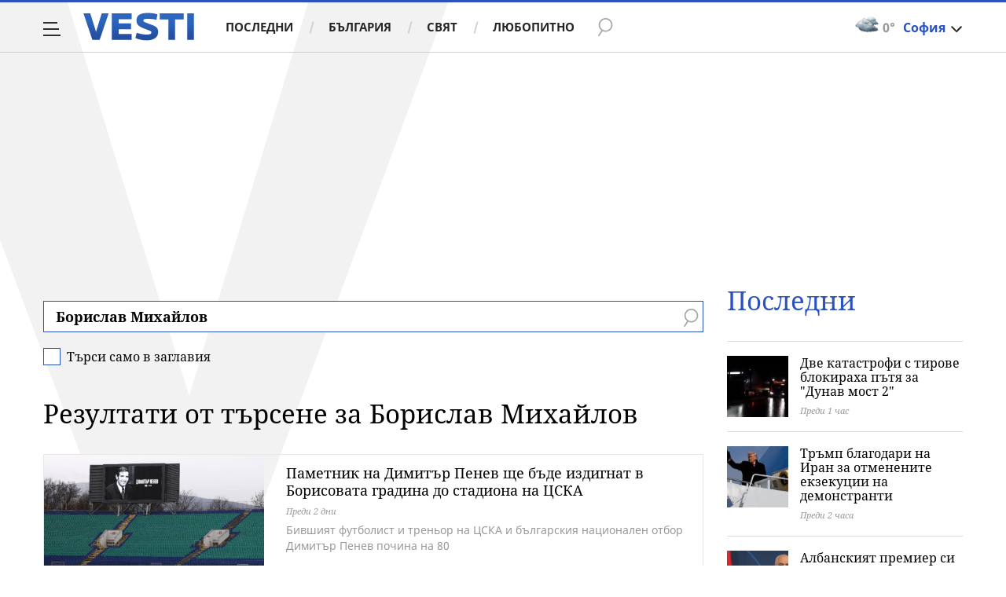

--- FILE ---
content_type: text/html; charset=UTF-8
request_url: https://www.vesti.bg/tarsene?q=%D0%91%D0%BE%D1%80%D0%B8%D1%81%D0%BB%D0%B0%D0%B2+%D0%9C%D0%B8%D1%85%D0%B0%D0%B9%D0%BB%D0%BE%D0%B2
body_size: 40650
content:
<!DOCTYPE html>
<html lang="bg">
    <head>
        <meta charset="UTF-8">
        <link rel="dns-prefetch" href="https://m.netinfo.bg">
        <link rel="dns-prefetch" href="https://m3.netinfo.bg">
        <link rel="dns-prefetch" href="https://m4.netinfo.bg">
        <link rel="dns-prefetch" href="https://m5.netinfo.bg">
        <link rel="dns-prefetch" href="https://a.abv.bg">
        <link rel="dns-prefetch" href="https://diff3.smartadserver.com">
        
        <title>Резултати от търсене за Борислав Михайлов - Vesti.bg</title>
        
                    <meta name="robots" content="noindex,follow">
        
        <meta http-equiv="X-UA-Compatible" content="IE=edge,chrome=1">
            <meta name="viewport" content="width=device-width, initial-scale=1">
        <script src="https://m4.netinfo.bg/vesti/js/niquery.min.js"></script>

        <!-- Meta tags for SEO -->
        <meta name="description" content="Прочетете всички статии за вашето търсене за Борислав Михайлов на Vesti.bg. Винаги актуална информация за всички важни теми, които ви вълнуват.">
                                            <script type="application/ld+json">{"@context":"http:\/\/schema.org","@type":"Organization","url":"https:\/\/www.vesti.bg\/","name":"Vesti.bg","logo":"https:\/\/www.vesti.bg\/resources\/img\/vesti_logo.svg","sameAs":["https:\/\/www.facebook.com\/Vesti.bg\/","https:\/\/www.instagram.com\/vesti.bg_\/","https:\/\/twitter.com\/vestibg"]}</script>
                

                
        
                
                
        <meta property="og:title" content="Резултати от търсене за Борислав Михайлов - Vesti.bg">
        <meta property="og:type" content="website">
        <meta property="og:url" content="https://www.vesti.bg/tarsene">
        <meta property="og:image" content="//m.netinfo.bg/vesti/images/vesti-logo.png">
        <meta property="og:image:width" content="1920">
        <meta property="og:image:height" content="1080">
        <meta property="og:description" content="Прочетете всички статии за вашето търсене за Борислав Михайлов на Vesti.bg. Винаги актуална информация за всички важни теми, които ви вълнуват.">
        <meta property="og:site_name" content="Vesti.bg">
        <meta property="og:locale" content="bg_BG">
        <meta property="fb:app_id" content="152926398100787">
        <meta property="fb:pages" content="359331876316">
        <meta name="facebook-domain-verification" content="qzm2q7mtop9l4ze8mw8iyjimyiqvso">

        <link rel="manifest" href="/manifest.json">

                 

        <link rel="apple-touch-icon" sizes="180x180" href="https://www.vesti.bg/resources/images/favicon/apple-touch-icon.png">
        <link rel="icon" type="image/png" sizes="32x32" href="https://www.vesti.bg/resources/images/favicon/favicon-32x32.png">
        <link rel="icon" type="image/png" sizes="16x16" href="https://www.vesti.bg/resources/images/favicon/favicon-16x16.png">
        <link rel="manifest" href="https://www.vesti.bg/resources/images/favicon/site.webmanifest">
        <meta name="msapplication-TileColor" content="#da532c">
        <meta name="theme-color" content="#ffffff">
        
        <link rel="alternate" type="application/rss+xml" title="Vesti.bg - новини от България и света" href="/rss">

        <link rel="preload" href="https://m4.netinfo.bg/vesti/fonts/FiraSans/FiraSans-Regular.woff2" as="font" type="font/woff2" crossorigin>
        <link rel="preload" href="https://m4.netinfo.bg/vesti/fonts/FiraSans/FiraSans-Bold.woff2" as="font" type="font/woff2" crossorigin>
        <link rel="preload" href="https://m4.netinfo.bg/vesti/fonts/NotoSerif/NotoSerif.woff2" as="font" type="font/woff2" crossorigin>
        <link rel="preload" href="https://m4.netinfo.bg/vesti/fonts/NotoSerif/NotoSerif-Bold.woff2" as="font" type="font/woff2" crossorigin>
        <link rel="preload" href="https://m4.netinfo.bg/vesti/fonts/NotoSerif/NotoSerif-Italic.woff2" as="font" type="font/woff2" crossorigin>
        <link rel="preload" href="https://m4.netinfo.bg/vesti/fonts/NotoSans/NotoSans.woff2" as="font" type="font/woff2" crossorigin>
        <link rel="preload" href="https://m4.netinfo.bg/vesti/fonts/NotoSans/NotoSans-Bold.woff2" as="font" type="font/woff2" crossorigin>

        
        <link rel="preload" href="https://m4.netinfo.bg/vesti/styles/css/main.css?v=202509202026011700" as="style">
        <link rel="stylesheet" href="https://m4.netinfo.bg/vesti/styles/css/main.css?v=202509202026011700">
                             
        
        <!-- Google Tag Manager -->
<script>(function(w,d,s,l,i){w[l]=w[l]||[];w[l].push({'gtm.start':
new Date().getTime(),event:'gtm.js'});var f=d.getElementsByTagName(s)[0],
j=d.createElement(s),dl=l!='dataLayer'?'&l='+l:'';j.async=true;j.src=
'https://www.googletagmanager.com/gtm.js?id='+i+dl;f.parentNode.insertBefore(j,f);
})(window,document,'script','dataLayer','GTM-NSX7CN');</script>
<!-- End Google Tag Manager -->                                     <link rel="canonical" href="https://www.vesti.bg/tarsene?q=%D0%91%D0%BE%D1%80%D0%B8%D1%81%D0%BB%D0%B0%D0%B2+%D0%9C%D0%B8%D1%85%D0%B0%D0%B9%D0%BB%D0%BE%D0%B2">
                             
                        
        <script>
            if ('serviceWorker' in navigator) {
                navigator.serviceWorker.register('/OneSignalSDKWorker.js').then(function(registration) {
                  if(console) { console.log('ServiceWorker registration successful with scope: ', registration.scope); }
                }).catch(function(err) {
                  if(console) { console.log('ServiceWorker registration failed: ', err); }
                });

            }
        </script>
        <script src="https://cdn.onesignal.com/sdks/OneSignalSDK.js" async></script>
        <script>
            
                function getCookie(name) {
                    var value = "; " + document.cookie;
                    var parts = value.split("; " + name + "=");
                    if (parts.length == 2) return parts.pop().split(";").shift();
                } 

            
            var OneSignal = window.OneSignal || [];
            OneSignal.push(["init", {
                appId: "b30f2549-0ef4-4233-a27a-0016edd43784",
                autoRegister: true,
                requiresUserPrivacyConsent: true,
                welcomeNotification: {
                    "title" : "Vesti",
                    "message": "Благодарим ви за абонамента",
                },
                notifyButton: {
                    enable: true,
//                    displayPredicate:function(){
//                     return OneSignal.isPushNotificationsEnabled()
//                         .then(function (isEnabled){
//                            return !isEnabled;
//                         });
//                    },
                    size: 'small',
                    prenotify: true,
                    showCredit: false,
                    text: {
                        'tip.state.unsubscribed': 'Получaвайте известия от Vesti',
                        'tip.state.subscribed': "Абонирани сте за известия",
                        'tip.state.blocked': "Блокирахте получаването на известия",
                        'message.prenotify': 'Натиснете тук за абонамент за известия',
                        'message.action.subscribed': "Благодарим за абонамента!",
                        'message.action.resubscribed': "Абонирани сте за известия",
                        'message.action.unsubscribed': "Изпращането на известия е прекратено",
                        'dialog.main.title': 'Настройки на известията',
                        'dialog.main.button.subscribe': 'Абонирайте се',
                        'dialog.main.button.unsubscribe': 'Прекратяване на абонамента',
                        'dialog.blocked.title': 'Отблокиране на известията',
                        'dialog.blocked.message': "Следвайте инструкциите, за да активирате известията:"
                    },
                    colors: {
                        'circle.background': 'rgb(17,88,145)',
                        'badge.background': 'rgb(17,88,145)',
                        'dialog.button.background': 'rgb(17,88,145)',
                        'dialog.button.background.hovering': 'rgb(17,88,145)',
                    },
                }
            }]);

            OneSignal.push(function () {
                var tags = {"dmpcity": dmpcity};
                if (segmentsnetinfo != null) {
                    if (typeof(segmentsnetinfo) === 'string') {
                        segmentsnetinfo = segmentsnetinfo.replace(/\[|\]/g, '');
                        segmentsnetinfo = segmentsnetinfo.split(',');
                    }

                    for (segment of segmentsnetinfo) {
                        tags[segment] = 1;
                    }
                }
                OneSignal.sendTags(tags);
            });
                       
            //cookie must contain string "2222222" or with more "2" (up to 15)
            if(/2{5,15}/.test(getCookie('netinfo_consent_bit'))){
                var consent = true;
            }
            setTimeout(userTappedProvideConsentButton, 2000);
            function userTappedProvideConsentButton() {
                    if(typeof consent !== 'undefined') {  
                      // Will initialize the SDK and register for push notifications
                      OneSignal.push(function() {
                        OneSignal.provideUserConsent(true);
                      });
                    } 
            } 
            
            
            
            const callback = (tcData, success) => {

              if(success && tcData.eventStatus === 'tcloaded') {
                    if(tcData.purpose.consents[1]){//IAB Store and/or access information on a device
                      OneSignal.push(function() {
                        OneSignal.provideUserConsent(true);
                      });
                    } 
              } 
            }; 
            //second chance
            setTimeout(function() {
                __tcfapi('addEventListener', 2, callback);
            }, 5000);

        </script>
        
        <style>
            .containerTop .banner-premium > div {
                min-width: 300px;
                background: #FFF;
            }
        </style>
        
        
                
        <script type="text/javascript">
    function getCookie(name) {
        var value = "; " + document.cookie;
        var parts = value.split("; " + name + "=");
        if (parts.length == 2) return parts.pop().split(";").shift();
    }

    var segmentsnetinfo;
    var dmpcity;
    var sas_target_netinfo="";


    if (typeof(Storage) !== "undefined") {
        segmentsnetinfo = localStorage.getItem('NetinfoSegs');
        dmpcity = localStorage.getItem('NetinfoRegion');
    } else if(navigator.cookieEnabled) {
        segmentsnetinfo = getCookie('NetinfoSegs');
        dmpcity = getCookie('NetinfoRegion');
    }

    if(segmentsnetinfo != null) {
        segmentsnetinfo = segmentsnetinfo.replace(/\[|\]/g, '');
        segmentsnetinfo = segmentsnetinfo.split('.');

        for(x in segmentsnetinfo) {
            sas_target_netinfo+='netinfodmp='+segmentsnetinfo[x]+';';
        }
    }
    if(dmpcity != null) {
        sas_target_netinfo+='dmpcity='+dmpcity+';';
    }
</script>


<script async src="https://securepubads.g.doubleclick.net/tag/js/gpt.js"></script>
<script>
    var googletag = googletag || {};
    googletag.cmd = googletag.cmd || [];
</script>

<script type="text/javascript" src="https://lib.wtg-ads.com/publisher/www.vesti.bg/lib.min.js" async=""></script>
<script>
    var w2g = w2g || {};
    w2g.hostname = 'www.vesti.bg';
    w2g.targeting = {};

    /* modify SAS target with Krux segments */
    sas_target = "cid=searchcid=tarsene";
    sas_target += ';' + sas_target_netinfo;
    sas_target = sas_target.replace("&", ";");
    
    $.ajax({
        url: '/ivt.php?ip=3.15.24.138',
        type: 'GET',
        dataType: 'text',
        timeout: 700,//ms
        success: function (data) {
            if(isBot() && data.toString()=='0'){//if IP is botnetwork - no need to check the user agent as well
                data='1';
            }
            sas_target += ';ivt=' + data + ';';;
            w2g.targeting['ivt'] = [data];//JIC
            console.log("ivt: " + data );
        },
        error: function (error) {
            sas_target += ';ivt=0;';
            w2g.targeting['ivt'] = ['0'];//JIC
            console.log("ivt failed: ", error);
        }
    });
    
    /* modify SAS target with Krux segments */
    var dfp_target=sas_target.split(";");
    dfp_target.forEach(function(entry) {
        onetarget=entry.split("=");
        if( (w2g.targeting[onetarget[0]] === 'undefined' || w2g.targeting[onetarget[0]] === null || !w2g.targeting[onetarget[0]]) && typeof onetarget[1] !== 'undefined') {
            w2g.targeting[onetarget[0]] = [onetarget[1]];
        } else if(typeof onetarget[1] !== 'undefined'){
            w2g.targeting[onetarget[0]].push(onetarget[1]);
        }
    });

    w2g.cmd = w2g.cmd || [];

    function getCookie(name) {
        var value = "; " + document.cookie;
        var parts = value.split("; " + name + "=");
        if (parts.length == 2) return parts.pop().split(";").shift();
    }

    //cookie must contain string "2222222" or with more "2" (up to 15)
    if(/2{5,15}/.test(getCookie('netinfo_consent_bit'))){
        var consent = true;
    }
    if(typeof consent !== 'undefined') {
        w2g.cmd.push(function () {
            w2g.run(consent);
        });
    }
    
    
    
    
function isBot() {
    const userAgent = navigator.userAgent.toLowerCase();
    const botUserAgents = [
        'googlebot',
        'bingbot',
        'yandexbot',
        'baiduspider',
        'mj12bot',
        'ahrefsbot',
        'duckduckbot',
        'facebot', 
        'twitterbot', 
        'linkedinbot', 
        'slurp', 
        'archive.org_bot', 
        'applebot', 
        'tumblr',
        'redditbot',
        'slackbot', 
        'discordbot', 
        'zoominfo', 
        'semrushbot',
        'uptimerobot', 
        'whatsapp', 
    ];

    return botUserAgents.some(bot => userAgent.includes(bot));
}
</script>
        
                 
        

    </head>

    <body   > 
        
    <!-- Google Tag Manager (noscript) -->
<noscript><iframe src="https://www.googletagmanager.com/ns.html?id=GTM-NSX7CN"
height="0" width="0" style="display:none;visibility:hidden"></iframe></noscript>
<!-- End Google Tag Manager (noscript) -->        
    
<div class="container-fluid">
                
            <div class="vesti-v">
                <div class="vesti-silhouette"></div>
            </div>
            <header class="page-header">
                <div class="curtain"></div>
                <nav class="nav-aside">
                    <img src="https://m4.netinfo.bg/vesti/img/menu_bgr.png" usemap="#map1" alt="" style="border:0;">
                    <!--map name="map1" id="map1">
                      <area shape="poly" coords="564,0,905,0,905,1080 href="#" />
                    </map-->
                    <ul class="site-pages">
                        <li class="search-form">
                            <form action="https://www.vesti.bg/tarsene" method="get" class="search-menu">
                                <input type="text" class="searchTopField" value="" name="q">
                                <input type="submit" class="searchTopButton1" value="" id="searchSubmit1">
                            </form>
                        </li>
                        <li><a href="https://www.vesti.bg/" class="gtm-HeaderMenu-click">Начало</a></li>
                                                                                    <li  ><a href="https://www.vesti.bg/posledni-novini" class="gtm-HeaderMenu-click">Последни</a></li>                               
                                                            <li  ><a href="https://www.vesti.bg/bulgaria" class="gtm-HeaderMenu-click">България</a></li>                               
                                                            <li  ><a href="https://www.vesti.bg/sviat" class="gtm-HeaderMenu-click">Свят</a></li>                               
                                                            <li  ><a href="https://www.vesti.bg/lyubopitno" class="gtm-HeaderMenu-click">Любопитно</a></li>                               
                                                            <li  ><a href="https://www.vesti.bg/malkite-neshta" class="gtm-HeaderMenu-click">Малките неща</a></li>                               
                                                            <li  ><a href="https://www.vesti.bg/svetat-v-chisla" class="gtm-HeaderMenu-click">Светът в числа</a></li>                               
                                                            <li  ><a href="https://www.vesti.bg/bezgranichno" class="gtm-HeaderMenu-click">БезГранично</a></li>                               
                                                            <li  ><a href="https://www.vesti.bg/pari" class="gtm-HeaderMenu-click">Пари</a></li>                               
                                                            <li  ><a href="https://www.vesti.bg/avtomobili" class="gtm-HeaderMenu-click">Автомобили</a></li>                               
                                                            <li  ><a href="https://www.vesti.bg/tehnologii" class="gtm-HeaderMenu-click">Технологии</a></li>                               
                                                            <li  ><a href="https://www.vesti.bg/musicology" class="gtm-HeaderMenu-click">MUSICOLOGY</a></li>                               
                                                            <li  ><a href="https://www.vesti.bg/finansovi-perspektivi" class="gtm-HeaderMenu-click">Финансови перспективи</a></li>                               
                                                            <li  ><a href="https://www.vesti.bg/zastrahovane" class="gtm-HeaderMenu-click">Застраховане</a></li>                               
                                                            <li  ><a href="https://www.vesti.bg/galerii" class="gtm-HeaderMenu-click">Галерии</a></li>                               
                                                            <li  ><a href="https://www.vesti.bg/inspired" class="gtm-HeaderMenu-click">Вдъхновените</a></li>                               
                                                            <li  ><a href="https://www.vesti.bg/avtori" class="gtm-HeaderMenu-click">Автори</a></li>                               
                                                                        </ul>
        
                    <ul class="site-privacy">
                        <li class="trigger-newsletter"><a href="https://www.vesti.bg/newsletter">NEWSLETTER</a></li>
                        <li class="trigger-faktorio"><a onclick="googlefc.callbackQueue.push({'CONSENT_DATA_READY': () => googlefc.showRevocationMessage()});" href="javascript:;">Поверителност</a></li>
                        <li class="trigger-gdpr"><a href="https://www.netinfocompany.bg/gdpr/" target="_blank">Политика ЛД</a></li>
                        <li class="trigger-onesignal"><a href="javascript:;">Известия</a></li>
                    </ul>
                </nav>
                <nav class="nav-main" id="nav-main">
                    <div class="nav-toggle gtm-HeaderHamburger-click" onclick="myFunction(this)">
                        <div class="bar1"></div>
                        <div class="bar2"></div>
                        <div class="bar3"></div>
                    </div>
                    <a href="/" class="logo gtm-HeaderLogo-click" data-pos="0" title="Vesti.bg">Vesti.bg</a>                    
                    <script>
    document.addEventListener("DOMContentLoaded", function(event) {
        $('.cont-weather-categories').on('click', function() {
            $('#weather').toggleClass('visible');
        });
    });
</script>

<div id="weather" class="weather-info clearfix">
    <div class="cont-weather-categories">
        <img class="weather-icon-categories weather-icon" src="https://m.netinfo.bg/sinoptik/icons/middle/n400.png" alt="">
        <span class="current-temp">0&#176;</span>
        <div class="city">София</div>
        <div class="white-arrow"></div>
    </div>



    <div id="weather_choose" class="whiteBorderedNav-wrapper">  
        <div class="dropdownNav whiteBorderedNav">
            <a class="sinoptik-block-categories" target="_blank" href="https://sinoptik.bg/s-100727011">
                <p class="sinoptik-block-top-info">
                    <span class="sinoptik-location-name city">София</span>
                    <span class="sinoptik-last-update">Обновена в <span>00:24</span> часа</span>
                </p>
                <p class="sinoptik-info-weather">
                    <img class="weather-icon" src="https://m4.netinfo.bg/sinoptik/icons/middle/d100.png">
                </p>
                <p class="sinoptik-temp-categories">
                    <span class="current-temp">0</span>
                    <span class="current-temp-feels">Усеща се <span>-3°</span></span>
                </p>
                <p class="current-locaton-moreinfo">Облачно</p>
                
                <span class="sinoptik-link-caterogies">Пълна прогноза на <b>Sinoptik.bg</b></span>
            </a>
            <ul class="clearfix">
                <li data-id="29" class="kiustendil ">
                    <a href="javascript://" class="gtm-HeaderWeather-click">
                        Кюстендил                            
                    </a>
                </li>
                <li data-id="63" class="razgrad ">
                    <a href="javascript://" class="gtm-HeaderWeather-click">
                        Разград                            
                    </a>
                </li>
                <li data-id="18" class="varna ">
                    <a href="javascript://" class="gtm-HeaderWeather-click">
                        Варна                            
                    </a>
                </li>
                <li data-id="19" class="plovdiv ">
                    <a href="javascript://" class="gtm-HeaderWeather-click">
                        Пловдив                            
                    </a>
                </li>
                <li data-id="25" class="gabrovo ">
                    <a href="javascript://" class="gtm-HeaderWeather-click">
                        Габрово                            
                    </a>
                </li>
                <li data-id="27" class="shumen ">
                    <a href="javascript://" class="gtm-HeaderWeather-click">
                        Шумен                            
                    </a>
                </li>
                <li data-id="31" class="kiustendil ">
                    <a href="javascript://" class="gtm-HeaderWeather-click">
                        В. Търново                            
                    </a>
                </li>
                <li data-id="36" class="kiustendil ">
                    <a href="javascript://" class="gtm-HeaderWeather-click">
                        София                            
                    </a>
                </li>
                <li data-id="32" class="kiustendil ">
                    <a href="javascript://" class="gtm-HeaderWeather-click">
                        Ст. Загора                            
                    </a>
                </li>
                <li data-id="22" class="kiustendil ">
                    <a href="javascript://" class="gtm-HeaderWeather-click">
                        Хасково                            
                    </a>
                </li>
                <li data-id="23" class="kiustendil ">
                    <a href="javascript://" class="gtm-HeaderWeather-click">
                        Русе                            
                    </a>
                </li>
                <li data-id="24" class="kiustendil ">
                    <a href="javascript://" class="gtm-HeaderWeather-click">
                        Бургас                            
                    </a>
                </li>
                <li data-id="26" class="kiustendil ">
                    <a href="javascript://" class="gtm-HeaderWeather-click">
                        Добрич                            
                    </a>
                </li>
                <li data-id="28" class="kiustendil ">
                    <a href="javascript://" class="gtm-HeaderWeather-click">
                        Враца                            
                    </a>
                </li>
                <li data-id="20" class="kiustendil ">
                    <a href="javascript://" class="gtm-HeaderWeather-click">
                        Благоевград                            
                    </a>
                </li>
                <li data-id="30" class="kiustendil ">
                    <a href="javascript://" class="gtm-HeaderWeather-click">
                        Плевен                            
                    </a>
                </li>
                <li data-id="33" class="kiustendil ">
                    <a href="javascript://" class="gtm-HeaderWeather-click">
                        Кърджали                            
                    </a>
                </li>
            </ul> 
        </div>
    </div>
</div>                    <div class="links">
                        <a class="gtm-HeaderMenu-click" href="https://www.vesti.bg/posledni-novini" >Последни</a>
                        <a class="gtm-HeaderMenu-click" href="https://www.vesti.bg/bulgaria">България</a>
                        <a class="gtm-HeaderMenu-click" href="https://www.vesti.bg/sviat">Свят</a>
                        <a class="gtm-HeaderMenu-click" href="https://www.vesti.bg/lyubopitno">Любопитно</a>
                    </div>
                    <form action="https://www.vesti.bg/tarsene" method="get" class="search">
                        <div>
                            <div class="close change">
                                <div class="bar1"></div>
                                <div class="bar2"></div>
                                <div class="bar3"></div>
                            </div>
                            <input type="text" class="searchTopField" value="" name="q">
                            <input type="submit" class="searchTopButton gtm-HeaderSearch-click" value="" id="searchSubmit">
                        </div>
                    </form>

                                    </nav>
            </header>

            <script>
                function isPageAtTop() {
                    var mainNav = document.getElementById("nav-main"),
                        isAtTop = (window.pageYOffset || document.documentElement.scrollTop !== 0) ? true : false;

                    if (isAtTop) {
                        mainNav.className = "nav-main white";
                    } else {
                        mainNav.classList.remove("white");
                    }
                };

                isPageAtTop();

                window.addEventListener('scroll', function() {
                    isPageAtTop();
                });
            </script>
    <div class="vesti-mainWrap">
        <div class="main-wrapper top search-page"> <!-- search -->
            
            <div class="col-12 no-padding-xs no-padding-sm no-padding-md no-padding-lg no-padding-xs banner-leaderboard leaderboard-desktop">
                <!-- /157018629/Vesti.bg/Desktop/Insidepages/Leaderboard/ATF -->
                <div id='div-gpt-ad-1526998104095-10'></div>
        </div>
                <section class="main-layout col-12 col-sm-12 col-md-12 col-lg-12 col-xl-12 no-padding-xs no-padding-sm no-padding-md no-padding-lg no-padding-xl clearfix">
                <div class="main-content leading-news search-page-form">
                    <div class="stick-wrapper">
                        <div class="d-flex flex-wrap">
                            <div class="col-12 col-sm-12 col-md-12 col-lg-12 col-xl-12 box-title">
                                <form action="">
                                    <div class="form-row">
                                        <input type="text" name="q" id="q" class="search-input" value="Борислав Михайлов">
                                        <input type="submit" value="" class="btn-search">
                                        <span class="search-icon"></span>
                                    </div>
                                    <div class="form-row-check">
                                      <input type="checkbox" class="form-check-input" id="searchTitle" name="t" >
                                      <label class="form-check-label" for="searchTitle">Търси само в заглавия</label>
                                      <span class="check"></span>
                                    </div>
                                </form>
                
                                                                    <h2>Резултати от търсене за Борислав Михайлов</h2>
                                                               
                            </div>
                                                                        <div class="col-12 col-sm-12 col-md-12 col-lg-12 col-xl-12">
            <div class="list-item list-item-category">
                <figure class="gradient">
                    <a href="https://www.vesti.bg/bulgaria/pametnik-na-dimityr-penev-shte-byde-izdignat-v-borisovata-gradina-do-stadiona-na-cska-6249150" class="gtm-ListNews-click">
                        <div class="img-holder">
                            <img src="https://m3.netinfo.bg/media/images/51244/51244885/896-504-bylgariia-se-proshtava-s-legendarniia-futbolen-trenior-dimityr-penev.jpg" alt="Паметник на Димитър Пенев ще бъде издигнат в Борисовата градина до стадиона на ЦСКА" />
                        </div>
                    </a>
                    <div class="text-holder">
                        <figcaption>
                            <h2><a href="https://www.vesti.bg/bulgaria/pametnik-na-dimityr-penev-shte-byde-izdignat-v-borisovata-gradina-do-stadiona-na-cska-6249150" title="Паметник на Димитър Пенев ще бъде издигнат в Борисовата градина до стадиона на ЦСКА">Паметник на Димитър Пенев ще бъде издигнат в Борисовата градина до стадиона на ЦСКА</a></h2>
                            <div class="label-holder">
                                                                            <span class="label-time">Преди 2 дни</span>
                            </div>
                            <h3 title="Паметник на Димитър Пенев ще бъде издигнат в Борисовата градина до стадиона на ЦСКА">
                                Бившият футболист и треньор на ЦСКА и българския национален отбор Димитър Пенев почина на 80                            </h3>
                        </figcaption>
                    </div>
                </figure>
            </div>
        </div>
                    <div class="col-12 col-sm-12 col-md-12 col-lg-12 col-xl-12">
            <div class="list-item list-item-category">
                <figure class="gradient">
                    <a href="https://www.vesti.bg/lyubopitno/veche-igraesh-stoichkov-zapochva-tazi-nedelia-6248641" class="gtm-ListNews-click">
                        <div class="img-holder">
                            <img src="https://m5.netinfo.bg/media/images/51246/51246603/896-504-stoichkov.jpg" alt="„Вече играеш… Стоичков“ започва тази неделя" />
                        </div>
                    </a>
                    <div class="text-holder">
                        <figcaption>
                            <h2><a href="https://www.vesti.bg/lyubopitno/veche-igraesh-stoichkov-zapochva-tazi-nedelia-6248641" title="„Вече играеш… Стоичков“ започва тази неделя">„Вече играеш… Стоичков“ започва тази неделя</a></h2>
                            <div class="label-holder">
                                                                            <span class="label-time">08.01.2026</span>
                            </div>
                            <h3 title="„Вече играеш… Стоичков“ започва тази неделя">
                                Актьорът Александър Димов е първият гост в журито на риалити формата                            </h3>
                        </figcaption>
                    </div>
                </figure>
            </div>
        </div>
                    <div class="col-12 col-sm-12 col-md-12 col-lg-12 col-xl-12">
            <div class="list-item list-item-category">
                <figure class="gradient">
                    <a href="https://www.vesti.bg/bulgaria/vinagi-ste-bili-bojci-stoichkov-s-trogvashto-poslanie-kym-mihajlov-penev-i-hubchev-6245601" class="gtm-ListNews-click">
                        <div class="img-holder">
                            <img src="https://m3.netinfo.bg/media/images/50309/50309068/896-504-stoichkov.jpg" alt="„Винаги сте били бойци!“ – Стоичков с трогващо послание към Михайлов, Пенев и Хубчев" />
                        </div>
                    </a>
                    <div class="text-holder">
                        <figcaption>
                            <h2><a href="https://www.vesti.bg/bulgaria/vinagi-ste-bili-bojci-stoichkov-s-trogvashto-poslanie-kym-mihajlov-penev-i-hubchev-6245601" title="„Винаги сте били бойци!“ – Стоичков с трогващо послание към Михайлов, Пенев и Хубчев">„Винаги сте били бойци!“ – Стоичков с трогващо послание към Михайлов, Пенев и Хубчев</a></h2>
                            <div class="label-holder">
                                                                            <span class="label-time">01.12.2025</span>
                            </div>
                            <h3 title="„Винаги сте били бойци!“ – Стоичков с трогващо послание към Михайлов, Пенев и Хубчев">
                                Бившият национал отправи силно послание към тримата футболни легенди, които преминават през тежки здравословни изпитания                            </h3>
                        </figcaption>
                    </div>
                </figure>
            </div>
        </div>
                    <div class="col-12 col-sm-12 col-md-12 col-lg-12 col-xl-12">
            <div class="list-item list-item-category">
                <figure class="gradient">
                    <a href="https://www.vesti.bg/bulgaria/borislav-mihajlov-e-priet-v-bolnica-sled-insult-6244928" class="gtm-ListNews-click">
                        <div class="img-holder">
                            <img src="https://m5.netinfo.bg/media/images/50121/50121173/896-504-borislav-mihajlov.jpg" alt="Борислав Михайлов е приет в болница след инсулт" />
                        </div>
                    </a>
                    <div class="text-holder">
                        <figcaption>
                            <h2><a href="https://www.vesti.bg/bulgaria/borislav-mihajlov-e-priet-v-bolnica-sled-insult-6244928" title="Борислав Михайлов е приет в болница след инсулт">Борислав Михайлов е приет в болница след инсулт</a></h2>
                            <div class="label-holder">
                                                                            <span class="label-time">24.11.2025</span>
                            </div>
                            <h3 title="Борислав Михайлов е приет в болница след инсулт">
                                Снощи легендарният вратар на Левски и България се е почувствал зле в дома си                            </h3>
                        </figcaption>
                    </div>
                </figure>
            </div>
        </div>
                    <div class="col-12 col-sm-12 col-md-12 col-lg-12 col-xl-12">
            <div class="list-item list-item-category">
                <figure class="gradient">
                    <a href="https://www.vesti.bg/bulgaria/napusna-ni-legendata-na-bylgarskiia-futbol-dobromir-zhechev-6240761" class="gtm-ListNews-click">
                        <div class="img-holder">
                            <img src="https://m.netinfo.bg/media/images/51195/51195680/896-504-dobromir-zhechev.jpg" alt="." />
                        </div>
                    </a>
                    <div class="text-holder">
                        <figcaption>
                            <h2><a href="https://www.vesti.bg/bulgaria/napusna-ni-legendata-na-bylgarskiia-futbol-dobromir-zhechev-6240761" title="Напусна ни легендата на българския футбол Добромир Жечев">Напусна ни легендата на българския футбол Добромир Жечев</a></h2>
                            <div class="label-holder">
                                                                            <span class="label-time">12.10.2025</span>
                            </div>
                            <h3 title="Напусна ни легендата на българския футбол Добромир Жечев">
                                Той почина на 82-годишна възраст                            </h3>
                        </figcaption>
                    </div>
                </figure>
            </div>
        </div>
                    <div class="col-12 col-sm-12 col-md-12 col-lg-12 col-xl-12">
            <div class="list-item list-item-category">
                <figure class="gradient">
                    <a href="https://www.vesti.bg/sviat/politicheska-buria-v-ns-borislav-sarafov-i-sluzhbite-razpaliha-novi-konflikti-6239990" class="gtm-ListNews-click">
                        <div class="img-holder">
                            <img src="https://m4.netinfo.bg/media/images/51039/51039959/896-504-narodno-sybranie-ns.jpg" alt="Политическа буря в НС: Борислав Сарафов и службите разпалиха нови конфликти" />
                        </div>
                    </a>
                    <div class="text-holder">
                        <figcaption>
                            <h2><a href="https://www.vesti.bg/sviat/politicheska-buria-v-ns-borislav-sarafov-i-sluzhbite-razpaliha-novi-konflikti-6239990" title="Политическа буря в НС: Борислав Сарафов и службите разпалиха нови конфликти">Политическа буря в НС: Борислав Сарафов и службите разпалиха нови конфликти</a></h2>
                            <div class="label-holder">
                                                                            <span class="label-time">03.10.2025</span>
                            </div>
                            <h3 title="Политическа буря в НС: Борислав Сарафов и службите разпалиха нови конфликти">
                                Председателят на ДАНС да се избира от НС по предложение на МС, реши на първо                            </h3>
                        </figcaption>
                    </div>
                </figure>
            </div>
        </div>
                    <div class="col-12 col-sm-12 col-md-12 col-lg-12 col-xl-12">
            <div class="list-item list-item-category">
                <figure class="gradient">
                    <a href="https://www.vesti.bg/bulgaria/radev-samo-v-rycete-na-znaeshti-i-mozheshti-tehnikata-se-prevryshta-v-otbranitelni-sposobnosti-6235584" class="gtm-ListNews-click">
                        <div class="img-holder">
                            <img src="https://m3.netinfo.bg/media/images/51159/51159701/896-504-radev-varna.jpg" alt="Радев: Само в ръцете на знаещи и можещи техниката се превръща в отбранителни способности" />
                        </div>
                    </a>
                    <div class="text-holder">
                        <figcaption>
                            <h2><a href="https://www.vesti.bg/bulgaria/radev-samo-v-rycete-na-znaeshti-i-mozheshti-tehnikata-se-prevryshta-v-otbranitelni-sposobnosti-6235584" title="Радев: Само в ръцете на знаещи и можещи техниката се превръща в отбранителни способности">Радев: Само в ръцете на знаещи и можещи техниката се превръща в отбранителни способности</a></h2>
                            <div class="label-holder">
                                                                            <span class="label-time">10.08.2025</span>
                            </div>
                            <h3 title="Радев: Само в ръцете на знаещи и можещи техниката се превръща в отбранителни способности">
                                Във Варна се проведе церемония по присвояване на първо офицерско звание на курсантите от випуск                            </h3>
                        </figcaption>
                    </div>
                </figure>
            </div>
        </div>
                    <div class="col-12 col-sm-12 col-md-12 col-lg-12 col-xl-12">
            <div class="list-item list-item-category">
                <figure class="gradient">
                    <a href="https://www.vesti.bg/lyubopitno/finalyt-na-kato-dve-kapki-voda-istorichesko-sybitie-za-bylgarskata-televiziia-i-rekorden-zritelski-interes-6228808" class="gtm-ListNews-click">
                        <div class="img-holder">
                            <img src="https://m4.netinfo.bg/media/images/51107/51107779/896-504-kato-dve-kapki-voda.jpg" alt="Финалът на “Като две капки вода” - историческо събитие за българската телевизия и рекорден зрителски интерес" />
                        </div>
                    </a>
                    <div class="text-holder">
                        <figcaption>
                            <h2><a href="https://www.vesti.bg/lyubopitno/finalyt-na-kato-dve-kapki-voda-istorichesko-sybitie-za-bylgarskata-televiziia-i-rekorden-zritelski-interes-6228808" title="Финалът на “Като две капки вода” - историческо събитие за българската телевизия и рекорден зрителски интерес">Финалът на “Като две капки вода” - историческо събитие за българската телевизия и...</a></h2>
                            <div class="label-holder">
                                                                            <span class="label-time">19.05.2025</span>
                            </div>
                            <h3 title="Финалът на “Като две капки вода” - историческо събитие за българската телевизия и рекорден зрителски интерес">
                                40 000 души на стадион “Васил Левски” и още над два милиона и половина зрители                            </h3>
                        </figcaption>
                    </div>
                </figure>
            </div>
        </div>
                    <div class="col-12 col-sm-12 col-md-12 col-lg-12 col-xl-12">
            <div class="list-item list-item-category">
                <figure class="gradient">
                    <a href="https://www.vesti.bg/bulgaria/otlozhiha-otpadaneto-na-shestte-deputatski-imuniteta-6227897" class="gtm-ListNews-click">
                        <div class="img-holder">
                            <img src="https://m.netinfo.bg/media/images/51021/51021814/896-504-parlament-glasuvane.jpg" alt="Отложиха отпадането на шестте депутатски имунитета" />
                        </div>
                    </a>
                    <div class="text-holder">
                        <figcaption>
                            <h2><a href="https://www.vesti.bg/bulgaria/otlozhiha-otpadaneto-na-shestte-deputatski-imuniteta-6227897" title="Отложиха отпадането на шестте депутатски имунитета">Отложиха отпадането на шестте депутатски имунитета</a></h2>
                            <div class="label-holder">
                                                                            <span class="label-time">08.05.2025</span>
                            </div>
                            <h3 title="Отложиха отпадането на шестте депутатски имунитета">
                                Предложението бе прието със 120 гласа "за", 68 "против" и 35 "въздържали се"                            </h3>
                        </figcaption>
                    </div>
                </figure>
            </div>
        </div>
                    <div class="col-12 col-sm-12 col-md-12 col-lg-12 col-xl-12">
            <div class="list-item list-item-category">
                <figure class="gradient">
                    <a href="https://www.vesti.bg/bulgaria/novi-skandali-za-imunitetite-v-parlamenta-6227835" class="gtm-ListNews-click">
                        <div class="img-holder">
                            <img src="https://m4.netinfo.bg/media/images/51039/51039959/896-504-narodno-sybranie-ns.jpg" alt="Нови скандали за имунитетите в парламента" />
                        </div>
                    </a>
                    <div class="text-holder">
                        <figcaption>
                            <h2><a href="https://www.vesti.bg/bulgaria/novi-skandali-za-imunitetite-v-parlamenta-6227835" title="Нови скандали за имунитетите в парламента">Нови скандали за имунитетите в парламента</a></h2>
                            <div class="label-holder">
                                                                            <span class="label-time">07.05.2025</span>
                            </div>
                            <h3 title="Нови скандали за имунитетите в парламента">
                                Исканията за сваляне на имунитетите са предвидени за четвъртък                            </h3>
                        </figcaption>
                    </div>
                </figure>
            </div>
        </div>
                    <div class="col-12 col-sm-12 col-md-12 col-lg-12 col-xl-12">
            <div class="list-item list-item-category">
                <figure class="gradient">
                    <a href="https://www.vesti.bg/lyubopitno/bezprecedentno-v-kato-dve-kapki-voda-mentorite-i-zhurito-otkazaha-da-klasirat-izpylneniiata-tazi-vecher-6227051" class="gtm-ListNews-click">
                        <div class="img-holder">
                            <img src="https://m4.netinfo.bg/media/images/51091/51091799/896-504-nova.jpg" alt="Безпрецедентно в “Като две капки вода”: Менторите и журито отказаха да класират изпълненията тази вечер" />
                        </div>
                    </a>
                    <div class="text-holder">
                        <figcaption>
                            <h2><a href="https://www.vesti.bg/lyubopitno/bezprecedentno-v-kato-dve-kapki-voda-mentorite-i-zhurito-otkazaha-da-klasirat-izpylneniiata-tazi-vecher-6227051" title="Безпрецедентно в “Като две капки вода”: Менторите и журито отказаха да класират изпълненията тази вечер">Безпрецедентно в “Като две капки вода”: Менторите и журито отказаха да класират...</a></h2>
                            <div class="label-holder">
                                                                            <span class="label-time">28.04.2025</span>
                            </div>
                            <h3 title="Безпрецедентно в “Като две капки вода”: Менторите и журито отказаха да класират изпълненията тази вечер">
                                19 български звезди блестяха във Вечерта на дуетите, а победител все пак стана Иван                            </h3>
                        </figcaption>
                    </div>
                </figure>
            </div>
        </div>
                    <div class="col-12 col-sm-12 col-md-12 col-lg-12 col-xl-12">
            <div class="list-item list-item-category">
                <figure class="gradient">
                    <a href="https://www.vesti.bg/bulgaria/futbolni-zvezdi-na-bylgariia-i-rs-makedoniia-igraha-za-postradalite-v-kochani-6227047" class="gtm-ListNews-click">
                        <div class="img-holder">
                            <img src="https://m3.netinfo.bg/media/images/51091/51091681/896-504-blagotvoritelen-mach.jpg" alt="Футболни звезди на България и РС Македония играха за пострадалите в Кочани" />
                        </div>
                    </a>
                    <div class="text-holder">
                        <figcaption>
                            <h2><a href="https://www.vesti.bg/bulgaria/futbolni-zvezdi-na-bylgariia-i-rs-makedoniia-igraha-za-postradalite-v-kochani-6227047" title="Футболни звезди на България и РС Македония играха за пострадалите в Кочани">Футболни звезди на България и РС Македония играха за пострадалите в Кочани</a></h2>
                            <div class="label-holder">
                                                                            <span class="label-time">27.04.2025</span>
                            </div>
                            <h3 title="Футболни звезди на България и РС Македония играха за пострадалите в Кочани">
                                Четвъртите в света отстъпиха на звездите на РСМ с 2:3                            </h3>
                        </figcaption>
                    </div>
                </figure>
            </div>
        </div>
                    <div class="col-12 col-sm-12 col-md-12 col-lg-12 col-xl-12">
            <div class="list-item list-item-category">
                <figure class="gradient">
                    <a href="https://www.vesti.bg/lyubopitno/7-fakta-za-mariia-petrova-shampionkata-koiato-shte-vdyhnovi-miunhen-na-27-april-6226361" class="gtm-ListNews-click">
                        <div class="img-holder">
                            <img src="https://m.netinfo.bg/media/images/51084/51084414/896-504-mariia-petrova.jpg" alt="7 факта за Мария Петрова – шампионката, която ще вдъхнови Мюнхен на 27 април" />
                        </div>
                    </a>
                    <div class="text-holder">
                        <figcaption>
                            <h2><a href="https://www.vesti.bg/lyubopitno/7-fakta-za-mariia-petrova-shampionkata-koiato-shte-vdyhnovi-miunhen-na-27-april-6226361" title="7 факта за Мария Петрова – шампионката, която ще вдъхнови Мюнхен на 27 април">7 факта за Мария Петрова – шампионката, която ще вдъхнови Мюнхен на 27 април</a></h2>
                            <div class="label-holder">
                                                                            <span class="label-time">17.04.2025</span>
                            </div>
                            <h3 title="7 факта за Мария Петрова – шампионката, която ще вдъхнови Мюнхен на 27 април">
                                Петрова ще вдъхнови посетителите с личен пример как изглежда успехът с човешко лице                            </h3>
                        </figcaption>
                    </div>
                </figure>
            </div>
        </div>
                    <div class="col-12 col-sm-12 col-md-12 col-lg-12 col-xl-12">
            <div class="list-item list-item-category">
                <figure class="gradient">
                    <a href="https://www.vesti.bg/bulgaria/preizchislenietopromeni-rezultata-velichie-preskacha-barierata-6222973" class="gtm-ListNews-click">
                        <div class="img-holder">
                            <img src="https://m.netinfo.bg/media/images/51053/51053690/896-504-parlament.jpg" alt="&lt;p&gt;Преизчислението&amp;nbsp;промени резултата: &amp;bdquo;Величие&amp;ldquo; прескача бариерата&lt;/p&gt;" />
                        </div>
                    </a>
                    <div class="text-holder">
                        <figcaption>
                            <h2><a href="https://www.vesti.bg/bulgaria/preizchislenietopromeni-rezultata-velichie-preskacha-barierata-6222973" title="&lt;p&gt;Преизчислението&amp;nbsp;промени резултата: &amp;bdquo;Величие&amp;ldquo; прескача бариерата&lt;/p&gt;">Преизчислението&nbsp;промени резултата: &bdquo;Величие&ldquo; прескача бариерата</a></h2>
                            <div class="label-holder">
                                                                            <span class="label-time">13.03.2025</span>
                            </div>
                            <h3 title="&lt;p&gt;Преизчислението&amp;nbsp;промени резултата: &amp;bdquo;Величие&amp;ldquo; прескача бариерата&lt;/p&gt;">
                                Партия "Величие" преминава със 107 гласа 4 % бариера за влизане в НС                            </h3>
                        </figcaption>
                    </div>
                </figure>
            </div>
        </div>
                    <div class="col-12 col-sm-12 col-md-12 col-lg-12 col-xl-12">
            <div class="list-item list-item-category">
                <figure class="gradient">
                    <a href="https://www.vesti.bg/bulgaria/kongresyt-na-bsp-izbra-chlenove-na-nacionalniia-syvet-na-partiiata-6221126" class="gtm-ListNews-click">
                        <div class="img-holder">
                            <img src="https://m3.netinfo.bg/media/images/51033/51033431/896-504-bsp.jpg" alt="Конгресът на БСП избра членове на Националния съвет на партията" />
                        </div>
                    </a>
                    <div class="text-holder">
                        <figcaption>
                            <h2><a href="https://www.vesti.bg/bulgaria/kongresyt-na-bsp-izbra-chlenove-na-nacionalniia-syvet-na-partiiata-6221126" title="Конгресът на БСП избра членове на Националния съвет на партията">Конгресът на БСП избра членове на Националния съвет на партията</a></h2>
                            <div class="label-holder">
                                                                            <span class="label-time">17.02.2025</span>
                            </div>
                            <h3 title="Конгресът на БСП избра членове на Националния съвет на партията">
                                Това съобщиха от пресцентъра на партията                            </h3>
                        </figcaption>
                    </div>
                </figure>
            </div>
        </div>
                    <div class="col-12 col-sm-12 col-md-12 col-lg-12 col-xl-12">
            <div class="list-item list-item-category">
                <figure class="gradient">
                    <a href="https://www.vesti.bg/bulgaria/pp-db-i-mech-vnesoha-iskane-do-ks-za-mandatite-na-organi-osvobodeni-predsrochno-ili-nezakonno-6220344" class="gtm-ListNews-click">
                        <div class="img-holder">
                            <img src="https://m4.netinfo.bg/media/images/51026/51026076/896-504-pp-db.jpg" alt="ПП-ДБ и МЕЧ внесоха искане до КС за мандатите на органи, освободени предсрочно или незаконно" />
                        </div>
                    </a>
                    <div class="text-holder">
                        <figcaption>
                            <h2><a href="https://www.vesti.bg/bulgaria/pp-db-i-mech-vnesoha-iskane-do-ks-za-mandatite-na-organi-osvobodeni-predsrochno-ili-nezakonno-6220344" title="ПП-ДБ и МЕЧ внесоха искане до КС за мандатите на органи, освободени предсрочно или незаконно">ПП-ДБ и МЕЧ внесоха искане до КС за мандатите на органи, освободени предсрочно или...</a></h2>
                            <div class="label-holder">
                                                                            <span class="label-time">07.02.2025</span>
                            </div>
                            <h3 title="ПП-ДБ и МЕЧ внесоха искане до КС за мандатите на органи, освободени предсрочно или незаконно">
                                Мнозинството в момента няма програма за управление, а програма за разпределение на регулатори, смята Пандов                            </h3>
                        </figcaption>
                    </div>
                </figure>
            </div>
        </div>
                    <div class="col-12 col-sm-12 col-md-12 col-lg-12 col-xl-12">
            <div class="list-item list-item-category">
                <figure class="gradient">
                    <a href="https://www.vesti.bg/bulgaria/ot-velichie-pokazaha-videa-na-koito-tvyrdiat-che-se-vizhdat-izborni-narusheniia-6213749" class="gtm-ListNews-click">
                        <div class="img-holder">
                            <img src="https://m5.netinfo.bg/media/images/50968/50968803/896-504-velichie.jpg" alt="От „Величие” показаха видеа, на които твърдят, че се виждат изборни нарушения" />
                        </div>
                    </a>
                    <div class="text-holder">
                        <figcaption>
                            <h2><a href="https://www.vesti.bg/bulgaria/ot-velichie-pokazaha-videa-na-koito-tvyrdiat-che-se-vizhdat-izborni-narusheniia-6213749" title="От „Величие” показаха видеа, на които твърдят, че се виждат изборни нарушения">От „Величие” показаха видеа, на които твърдят, че се виждат изборни нарушения</a></h2>
                            <div class="label-holder">
                                                                            <span class="label-time">18.11.2024</span>
                            </div>
                            <h3 title="От „Величие” показаха видеа, на които твърдят, че се виждат изборни нарушения">
                                Според тях има милион и 200 хиляди мъртви души по списъците                            </h3>
                        </figcaption>
                    </div>
                </figure>
            </div>
        </div>
                    <div class="col-12 col-sm-12 col-md-12 col-lg-12 col-xl-12">
            <div class="list-item list-item-category">
                <figure class="gradient">
                    <a href="https://www.vesti.bg/bulgaria/reakciite-na-politicite-za-protestite-v-sofiia-snimkivideo-6213183" class="gtm-ListNews-click">
                        <div class="img-holder">
                            <img src="https://m.netinfo.bg/media/images/50964/50964234/896-504-protesti-sofiia.jpg" alt="Реакциите на политиците за протестите в София (СНИМКИ/ВИДЕО)" />
                        </div>
                    </a>
                    <div class="text-holder">
                        <figcaption>
                            <h2><a href="https://www.vesti.bg/bulgaria/reakciite-na-politicite-za-protestite-v-sofiia-snimkivideo-6213183" title="Реакциите на политиците за протестите в София (СНИМКИ/ВИДЕО)">Реакциите на политиците за протестите в София (СНИМКИ/ВИДЕО)</a></h2>
                            <div class="label-holder">
                                                                            <span class="label-time">11.11.2024</span>
                            </div>
                            <h3 title="Реакциите на политиците за протестите в София (СНИМКИ/ВИДЕО)">
                                Позволено е провеждането на общо седем демонстрации в столицата                            </h3>
                        </figcaption>
                    </div>
                </figure>
            </div>
        </div>
                    <div class="col-12 col-sm-12 col-md-12 col-lg-12 col-xl-12">
            <div class="list-item list-item-category">
                <figure class="gradient">
                    <a href="https://www.vesti.bg/bulgaria/sypredsedateliat-na-pp-niamame-otgovor-na-predlozhenieto-za-podpisvane-na-obshta-deklaraciia-6212241" class="gtm-ListNews-click">
                        <div class="img-holder">
                            <img src="https://m5.netinfo.bg/media/images/50951/50951727/896-504-kiril-petkov.jpg" alt="Съпредседателят на ПП: Нямаме отговор на предложението за подписване на обща декларация" />
                        </div>
                    </a>
                    <div class="text-holder">
                        <figcaption>
                            <h2><a href="https://www.vesti.bg/bulgaria/sypredsedateliat-na-pp-niamame-otgovor-na-predlozhenieto-za-podpisvane-na-obshta-deklaraciia-6212241" title="Съпредседателят на ПП: Нямаме отговор на предложението за подписване на обща декларация">Съпредседателят на ПП: Нямаме отговор на предложението за подписване на обща декларация</a></h2>
                            <div class="label-holder">
                                                                            <span class="label-time">30.10.2024</span>
                            </div>
                            <h3 title="Съпредседателят на ПП: Нямаме отговор на предложението за подписване на обща декларация">
                                Той подчерта, че с "Възраждане" няма да влязат в управлението на страната                            </h3>
                        </figcaption>
                    </div>
                </figure>
            </div>
        </div>
                    <div class="col-12 col-sm-12 col-md-12 col-lg-12 col-xl-12">
            <div class="list-item list-item-category">
                <figure class="gradient">
                    <a href="https://www.vesti.bg/bulgaria/slavi-trifonov-pylna-glupost-ne-uchastvam-v-zavera-za-svaliane-na-raia-nazarian-6205295" class="gtm-ListNews-click">
                        <div class="img-holder">
                            <img src="https://m3.netinfo.bg/media/images/50878/50878175/896-504-slavi-trifonov.jpg" alt="Слави Трифонов: Пълна глупост! Не участвам в завера за сваляне на Рая Назарян" />
                        </div>
                    </a>
                    <div class="text-holder">
                        <figcaption>
                            <h2><a href="https://www.vesti.bg/bulgaria/slavi-trifonov-pylna-glupost-ne-uchastvam-v-zavera-za-svaliane-na-raia-nazarian-6205295" title="Слави Трифонов: Пълна глупост! Не участвам в завера за сваляне на Рая Назарян">Слави Трифонов: Пълна глупост! Не участвам в завера за сваляне на Рая Назарян</a></h2>
                            <div class="label-holder">
                                                                            <span class="label-time">03.08.2024</span>
                            </div>
                            <h3 title="Слави Трифонов: Пълна глупост! Не участвам в завера за сваляне на Рая Назарян">
                                ИТН се опитва да убеди останалите партии за необходимостта от реализация на третия мандат с                            </h3>
                        </figcaption>
                    </div>
                </figure>
            </div>
        </div>
                    <div class="col-12 col-sm-12 col-md-12 col-lg-12 col-xl-12">
            <div class="list-item list-item-category">
                <figure class="gradient">
                    <a href="https://www.vesti.bg/bulgaria/sreshtite-na-ima-takyv-narod-za-systaviane-na-pravitelstvo-prodylzhavat-6205207" class="gtm-ListNews-click">
                        <div class="img-holder">
                            <img src="https://m3.netinfo.bg/media/images/50875/50875228/896-504-ima-takyv-narod.jpg" alt="Срещите на „Има такъв народ” за съставяне на правителство продължават" />
                        </div>
                    </a>
                    <div class="text-holder">
                        <figcaption>
                            <h2><a href="https://www.vesti.bg/bulgaria/sreshtite-na-ima-takyv-narod-za-systaviane-na-pravitelstvo-prodylzhavat-6205207" title="Срещите на „Има такъв народ” за съставяне на правителство продължават">Срещите на „Има такъв народ” за съставяне на правителство продължават</a></h2>
                            <div class="label-holder">
                                                                            <span class="label-time">02.08.2024</span>
                            </div>
                            <h3 title="Срещите на „Има такъв народ” за съставяне на правителство продължават">
                                В петък мандатоносителите ще имат разговори с „Възраждане” и ПП-ДБ                            </h3>
                        </figcaption>
                    </div>
                </figure>
            </div>
        </div>
                    <div class="col-12 col-sm-12 col-md-12 col-lg-12 col-xl-12">
            <div class="list-item list-item-category">
                <figure class="gradient">
                    <a href="https://www.vesti.bg/bulgaria/itn-startira-pregovori-za-kabinet-6204918" class="gtm-ListNews-click">
                        <div class="img-holder">
                            <img src="https://m4.netinfo.bg/media/images/50874/50874502/896-504-itn-mandat.jpg" alt="ИТН стартира преговори за кабинет" />
                        </div>
                    </a>
                    <div class="text-holder">
                        <figcaption>
                            <h2><a href="https://www.vesti.bg/bulgaria/itn-startira-pregovori-za-kabinet-6204918" title="ИТН стартира преговори за кабинет">ИТН стартира преговори за кабинет</a></h2>
                            <div class="label-holder">
                                                                            <span class="label-time">30.07.2024</span>
                            </div>
                            <h3 title="ИТН стартира преговори за кабинет">
                                Първата среща ще бъде с независимите депутати от разпадналата се група на "Величие" около Ивелин                            </h3>
                        </figcaption>
                    </div>
                </figure>
            </div>
        </div>
                    <div class="col-12 col-sm-12 col-md-12 col-lg-12 col-xl-12">
            <div class="list-item list-item-category">
                <figure class="gradient">
                    <a href="https://www.vesti.bg/bulgaria/narodno-sybranie-50-pyrvo-zasedanie-pyrvi-konflikti-6201529" class="gtm-ListNews-click">
                        <div class="img-holder">
                            <img src="https://m3.netinfo.bg/media/images/50844/50844431/896-504-sledim-na-zhivo.jpg" alt="Народно събрание 50 - първо заседание, първи конфликти" />
                        </div>
                    </a>
                    <div class="text-holder">
                        <figcaption>
                            <h2><a href="https://www.vesti.bg/bulgaria/narodno-sybranie-50-pyrvo-zasedanie-pyrvi-konflikti-6201529" title="Народно събрание 50 - първо заседание, първи конфликти">Народно събрание 50 - първо заседание, първи конфликти</a></h2>
                            <div class="label-holder">
                                                                            <span class="label-time">19.06.2024</span>
                            </div>
                            <h3 title="Народно събрание 50 - първо заседание, първи конфликти">
                                Изборът на председател на парламента ще бъде ключов за съставянето на кабинет                            </h3>
                        </figcaption>
                    </div>
                </figure>
            </div>
        </div>
                    <div class="col-12 col-sm-12 col-md-12 col-lg-12 col-xl-12">
            <div class="list-item list-item-category">
                <figure class="gradient">
                    <a href="https://www.vesti.bg/bulgaria/georgi-ivanov-gonzo-e-noviiat-prezident-na-bfs-6193910" class="gtm-ListNews-click">
                        <div class="img-holder">
                            <img src="https://m4.netinfo.bg/media/images/50760/50760632/896-504-f.jpg" alt="Георги Иванов-Гонзо е новият президент на БФС" />
                        </div>
                    </a>
                    <div class="text-holder">
                        <figcaption>
                            <h2><a href="https://www.vesti.bg/bulgaria/georgi-ivanov-gonzo-e-noviiat-prezident-na-bfs-6193910" title="Георги Иванов-Гонзо е новият президент на БФС">Георги Иванов-Гонзо е новият президент на БФС</a></h2>
                            <div class="label-holder">
                                                                            <span class="label-time">15.03.2024</span>
                            </div>
                            <h3 title="Георги Иванов-Гонзо е новият президент на БФС">
                                За него гласуваха 235 от делегатите                            </h3>
                        </figcaption>
                    </div>
                </figure>
            </div>
        </div>
                    <div class="col-12 col-sm-12 col-md-12 col-lg-12 col-xl-12">
            <div class="list-item list-item-category">
                <figure class="gradient">
                    <a href="https://www.vesti.bg/bulgaria/kongresyt-na-bfs-prie-ostavkata-na-borislav-mihajlov-izbira-nov-prezident-6193860" class="gtm-ListNews-click">
                        <div class="img-holder">
                            <img src="https://m5.netinfo.bg/media/images/50671/50671233/896-504-bfs.jpg" alt="Конгресът на БФС прие оставката на Борислав Михайлов, избира нов президент" />
                        </div>
                    </a>
                    <div class="text-holder">
                        <figcaption>
                            <h2><a href="https://www.vesti.bg/bulgaria/kongresyt-na-bfs-prie-ostavkata-na-borislav-mihajlov-izbira-nov-prezident-6193860" title="Конгресът на БФС прие оставката на Борислав Михайлов, избира нов президент">Конгресът на БФС прие оставката на Борислав Михайлов, избира нов президент</a></h2>
                            <div class="label-holder">
                                                                            <span class="label-time">15.03.2024</span>
                            </div>
                            <h3 title="Конгресът на БФС прие оставката на Борислав Михайлов, избира нов президент">
                                Изборът се провежда при извънредни мерки за сигурност, от столичната полиция съобщиха, че е подготвено                            </h3>
                        </figcaption>
                    </div>
                </figure>
            </div>
        </div>
                    <div class="col-12 col-sm-12 col-md-12 col-lg-12 col-xl-12">
            <div class="list-item list-item-category">
                <figure class="gradient">
                    <a href="https://www.vesti.bg/bulgaria/7-sa-kandidatite-za-prezident-na-bfs-eto-koi-sa-te-6193806" class="gtm-ListNews-click">
                        <div class="img-holder">
                            <img src="https://m3.netinfo.bg/media/images/50663/50663278/896-504-bfs.jpg" alt="7 са кандидатите за президент на БФС: Ето кои са те" />
                        </div>
                    </a>
                    <div class="text-holder">
                        <figcaption>
                            <h2><a href="https://www.vesti.bg/bulgaria/7-sa-kandidatite-za-prezident-na-bfs-eto-koi-sa-te-6193806" title="7 са кандидатите за президент на БФС: Ето кои са те">7 са кандидатите за президент на БФС: Ето кои са те</a></h2>
                            <div class="label-holder">
                                                                            <span class="label-time">15.03.2024</span>
                            </div>
                            <h3 title="7 са кандидатите за президент на БФС: Ето кои са те">
                                Те ще бъдат гласувани на извънредния конгрес на съюза днес                            </h3>
                        </figcaption>
                    </div>
                </figure>
            </div>
        </div>
                    <div class="col-12 col-sm-12 col-md-12 col-lg-12 col-xl-12">
            <div class="list-item list-item-category">
                <figure class="gradient">
                    <a href="https://www.vesti.bg/lyubopitno/nova-izprashta-2023-g.-sys-zabelezhitelna-programa-6187023" class="gtm-ListNews-click">
                        <div class="img-holder">
                            <img src="https://m4.netinfo.bg/media/images/50685/50685849/896-504-u.jpg" alt="NOVA изпраща 2023 г. със забележителна програма" />
                        </div>
                    </a>
                    <div class="text-holder">
                        <figcaption>
                            <h2><a href="https://www.vesti.bg/lyubopitno/nova-izprashta-2023-g.-sys-zabelezhitelna-programa-6187023" title="NOVA изпраща 2023 г. със забележителна програма">NOVA изпраща 2023 г. със забележителна програма</a></h2>
                            <div class="label-holder">
                                                                            <span class="label-time">21.12.2023</span>
                            </div>
                            <h3 title="NOVA изпраща 2023 г. със забележителна програма">
                                Първокласно забавление с изключителни спектакли, специална Гала вечер и вълнуващи филмови заглавия предстоят в последния                            </h3>
                        </figcaption>
                    </div>
                </figure>
            </div>
        </div>
                    <div class="col-12 col-sm-12 col-md-12 col-lg-12 col-xl-12">
            <div class="list-item list-item-category">
                <figure class="gradient">
                    <a href="https://www.vesti.bg/bulgaria/dimityr-berbatov-shte-se-kandidatira-za-prezident-na-bfs-6185870" class="gtm-ListNews-click">
                        <div class="img-holder">
                            <img src="https://m4.netinfo.bg/media/images/49079/49079149/896-504-dimityr-berbatov.jpg" alt="Димитър Бербатов ще се кандидатира за президент на БФС" />
                        </div>
                    </a>
                    <div class="text-holder">
                        <figcaption>
                            <h2><a href="https://www.vesti.bg/bulgaria/dimityr-berbatov-shte-se-kandidatira-za-prezident-na-bfs-6185870" title="Димитър Бербатов ще се кандидатира за президент на БФС">Димитър Бербатов ще се кандидатира за президент на БФС</a></h2>
                            <div class="label-holder">
                                                                            <span class="label-time">08.12.2023</span>
                            </div>
                            <h3 title="Димитър Бербатов ще се кандидатира за президент на БФС">
                                Той обяви новината на пресконференция                            </h3>
                        </figcaption>
                    </div>
                </figure>
            </div>
        </div>
                    <div class="col-12 col-sm-12 col-md-12 col-lg-12 col-xl-12">
            <div class="list-item list-item-category">
                <figure class="gradient">
                    <a href="https://www.vesti.bg/bulgaria/obiaviha-datata-na-izvynredniia-izboren-kongres-na-bfs-6185706" class="gtm-ListNews-click">
                        <div class="img-holder">
                            <img src="https://m4.netinfo.bg/media/images/50671/50671246/896-504-bfs.jpg" alt="Обявиха датата на извънредния изборен Конгрес на БФС" />
                        </div>
                    </a>
                    <div class="text-holder">
                        <figcaption>
                            <h2><a href="https://www.vesti.bg/bulgaria/obiaviha-datata-na-izvynredniia-izboren-kongres-na-bfs-6185706" title="Обявиха датата на извънредния изборен Конгрес на БФС">Обявиха датата на извънредния изборен Конгрес на БФС</a></h2>
                            <div class="label-holder">
                                                                            <span class="label-time">06.12.2023</span>
                            </div>
                            <h3 title="Обявиха датата на извънредния изборен Конгрес на БФС">
                                Ето кога ще се проведе той:                            </h3>
                        </figcaption>
                    </div>
                </figure>
            </div>
        </div>
                    <div class="col-12 col-sm-12 col-md-12 col-lg-12 col-xl-12">
            <div class="list-item list-item-category">
                <figure class="gradient">
                    <a href="https://www.vesti.bg/bulgaria/borislav-mihajlov-podade-ostavka-6184979" class="gtm-ListNews-click">
                        <div class="img-holder">
                            <img src="https://m5.netinfo.bg/media/images/50121/50121173/896-504-borislav-mihajlov.jpg" alt="Борислав Михайлов подаде оставка" />
                        </div>
                    </a>
                    <div class="text-holder">
                        <figcaption>
                            <h2><a href="https://www.vesti.bg/bulgaria/borislav-mihajlov-podade-ostavka-6184979" title="Борислав Михайлов подаде оставка">Борислав Михайлов подаде оставка</a></h2>
                            <div class="label-holder">
                                                                            <span class="label-time">27.11.2023</span>
                            </div>
                            <h3 title="Борислав Михайлов подаде оставка">
                                Това стана на заседанието на Изпълнителния комитет                            </h3>
                        </figcaption>
                    </div>
                </figure>
            </div>
        </div>
                                         <div class="col-12 section-more-holder">
                                <a nohref="nohref" class="btn btn-white search-more-latest gtm-MoreNews-click-more-btn" data-search="Борислав Михайлов">Виж още</a>
                            </div> 
                            
                           
                        </div>
                    </div>
                </div>
                <!-- right column -->
                <!-- right block begin -->
<div class="side-content col-12 box-sidebar last-news sticky-right">      
    <div class="stick-wrapper">
        <div class="box-two clearfix">
    <div class="col-12 col-sm-12 col-md-12 col-lg-12 col-xl-12 box-title">
        <h2><a href="https://www.vesti.bg/posledni-novini" class="gtm-LastTitle-click">Последни</a></h2>
    </div>
                   
            <div class="col-12 col-sm-12 col-md-12 col-lg-12 col-xl-12">
                <div class="list-item s4x4">
                    <figure class="gradient">
                        <a href="https://www.vesti.bg/bulgaria/dve-katastrofi-s-tirove-blokiraha-pytia-za-dunav-most-2-6249467" class="gtm-Last-click" data-pos="1">
                            <div class="img-holder">
                                                                <img src="https://m3.netinfo.bg/media/images/51251/51251751/178-109-katastrofi.jpg" alt="Две катастрофи с тирове блокираха пътя за &quot;Дунав мост 2&quot;" />
                                                            </div>
                        </a>
                        <div class="text-holder">
                            <figcaption>
                              
                                                                <!-- additional info and labels -->
                                <span class="label">Ексклузивно</span>
                                <!-- /additional info and labels -->
                                                                <h2><a href="https://www.vesti.bg/bulgaria/dve-katastrofi-s-tirove-blokiraha-pytia-za-dunav-most-2-6249467" class="gtm-Last-click" data-pos="1">Две катастрофи с тирове блокираха пътя за "Дунав мост 2"</a></h2>
									
                            </figcaption>
                            <div class="label-holder">
                          
                                                                              <span class="label-time">Преди 1 час</span>
                                                                                 
                                                    
                            </div>
                        </div>
                    </figure>
                </div>
            </div>
               
            <div class="col-12 col-sm-12 col-md-12 col-lg-12 col-xl-12">
                <div class="list-item s4x4">
                    <figure class="gradient">
                        <a href="https://www.vesti.bg/sviat/trymp-blagodari-na-iran-za-otmenenite-ekzekucii-na-demonstranti-6249466" class="gtm-Last-click" data-pos="2">
                            <div class="img-holder">
                                                                <img src="https://m3.netinfo.bg/media/images/51251/51251745/178-109-donald-trymp.jpg" alt="Тръмп благодари на Иран за отменените екзекуции на демонстранти" />
                                                            </div>
                        </a>
                        <div class="text-holder">
                            <figcaption>
                              
                                                                <!-- additional info and labels -->
                                <span class="label">Ексклузивно</span>
                                <!-- /additional info and labels -->
                                                                <h2><a href="https://www.vesti.bg/sviat/trymp-blagodari-na-iran-za-otmenenite-ekzekucii-na-demonstranti-6249466" class="gtm-Last-click" data-pos="2">Тръмп благодари на Иран за отменените екзекуции на демонстранти</a></h2>
									
                            </figcaption>
                            <div class="label-holder">
                          
                                                                              <span class="label-time">Преди 2 часа</span>
                                                                                 
                                                    
                            </div>
                        </div>
                    </figure>
                </div>
            </div>
               
            <div class="col-12 col-sm-12 col-md-12 col-lg-12 col-xl-12">
                <div class="list-item s4x4">
                    <figure class="gradient">
                        <a href="https://www.vesti.bg/sviat/albanskiiat-premier-si-navleche-gneva-na-gyrcite-6249465" class="gtm-Last-click" data-pos="3">
                            <div class="img-holder">
                                                                <img src="https://m4.netinfo.bg/media/images/50941/50941696/178-109-edi-rama.jpg" alt="&lt;p&gt;Албанският премиер си навлече гнева на гърците&lt;/p&gt;" />
                                                            </div>
                        </a>
                        <div class="text-holder">
                            <figcaption>
                              
                                                                <!-- additional info and labels -->
                                <span class="label">Ексклузивно</span>
                                <!-- /additional info and labels -->
                                                                <h2><a href="https://www.vesti.bg/sviat/albanskiiat-premier-si-navleche-gneva-na-gyrcite-6249465" class="gtm-Last-click" data-pos="3"><p>Албанският премиер си навлече гнева на гърците</p></a></h2>
									
                            </figcaption>
                            <div class="label-holder">
                          
                                                                              <span class="label-time">Преди 2 часа</span>
                                                                                 
                                                    
                            </div>
                        </div>
                    </figure>
                </div>
            </div>
               
            <div class="col-12 col-sm-12 col-md-12 col-lg-12 col-xl-12">
                <div class="list-item s4x4">
                    <figure class="gradient">
                        <a href="https://www.vesti.bg/bulgaria/vnimanie-zhylt-kod-za-niski-temperaturi-e-obiaven-za-sybota-v-14-oblasti-v-stranata-6249464" class="gtm-Last-click" data-pos="4">
                            <div class="img-holder">
                                                                <img src="https://m.netinfo.bg/media/images/50300/50300640/178-109-stud-zima-semejstvo-sniag.jpg" alt="." />
                                                            </div>
                        </a>
                        <div class="text-holder">
                            <figcaption>
                              
                                                                <!-- additional info and labels -->
                                <span class="label">Ексклузивно</span>
                                <!-- /additional info and labels -->
                                                                <h2><a href="https://www.vesti.bg/bulgaria/vnimanie-zhylt-kod-za-niski-temperaturi-e-obiaven-za-sybota-v-14-oblasti-v-stranata-6249464" class="gtm-Last-click" data-pos="4"><p>Внимание! <strong><span style="background-color: rgb(255, 255, 0);">Жълт код</span></strong> за ниски температури е обявен за събота в 14 области в страната</p></a></h2>
									
                            </figcaption>
                            <div class="label-holder">
                          
                                                                              <span class="label-time">Преди 2 часа</span>
                                                                                 
                                                    
                            </div>
                        </div>
                    </figure>
                </div>
            </div>
               
            <div class="col-12 col-sm-12 col-md-12 col-lg-12 col-xl-12">
                <div class="list-item s4x4">
                    <figure class="gradient">
                        <a href="https://www.vesti.bg/sviat/zhertva-i-raneni-sled-sblysyk-na-avtobus-i-lokomotiv-v-hamburg-6249463" class="gtm-Last-click" data-pos="5">
                            <div class="img-holder">
                                                                <img src="https://m5.netinfo.bg/media/images/51036/51036837/178-109-linejka.jpg" alt="Жертва и ранени след сблъсък на автобус и локомотив в Хамбург" />
                                                            </div>
                        </a>
                        <div class="text-holder">
                            <figcaption>
                              
                                                                <!-- additional info and labels -->
                                <span class="label">Ексклузивно</span>
                                <!-- /additional info and labels -->
                                                                <h2><a href="https://www.vesti.bg/sviat/zhertva-i-raneni-sled-sblysyk-na-avtobus-i-lokomotiv-v-hamburg-6249463" class="gtm-Last-click" data-pos="5">Жертва и ранени след сблъсък на автобус и локомотив в Хамбург</a></h2>
									
                            </figcaption>
                            <div class="label-holder">
                          
                                                                              <span class="label-time">Преди 3 часа</span>
                                                                                 
                                                    
                            </div>
                        </div>
                    </figure>
                </div>
            </div>
               
            <div class="col-12 col-sm-12 col-md-12 col-lg-12 col-xl-12">
                <div class="list-item s4x4">
                    <figure class="gradient">
                        <a href="https://www.vesti.bg/sviat/komitetyt-v-oslo-nobelovata-nagrada-za-mir-ne-mozhe-da-byde-otstypena-ot-svoia-laureat-6249462" class="gtm-Last-click" data-pos="6">
                            <div class="img-holder">
                                                                <img src="https://m5.netinfo.bg/media/images/51251/51251737/178-109-nobelovata-nagrada-za-mir-ne-mozhe-da-byde-otstypena-ot.jpg" alt="Комитетът в Осло: Нобеловата награда за мир не може да бъде отстъпена от своя лауреат" />
                                                            </div>
                        </a>
                        <div class="text-holder">
                            <figcaption>
                              
                                                                <!-- additional info and labels -->
                                <span class="label">Ексклузивно</span>
                                <!-- /additional info and labels -->
                                                                <h2><a href="https://www.vesti.bg/sviat/komitetyt-v-oslo-nobelovata-nagrada-za-mir-ne-mozhe-da-byde-otstypena-ot-svoia-laureat-6249462" class="gtm-Last-click" data-pos="6">Комитетът в Осло: Нобеловата награда за мир не може да бъде отстъпена от своя лауреат</a></h2>
									
                            </figcaption>
                            <div class="label-holder">
                          
                                                                              <span class="label-time">Преди 3 часа</span>
                                                                                 
                                                    
                            </div>
                        </div>
                    </figure>
                </div>
            </div>
               
            <div class="col-12 col-sm-12 col-md-12 col-lg-12 col-xl-12">
                <div class="list-item s4x4">
                    <figure class="gradient">
                        <a href="https://www.vesti.bg/sviat/bez-politicheski-otstypki-kuba-izrazi-gotovnost-za-dialog-sys-sasht-6249461" class="gtm-Last-click" data-pos="7">
                            <div class="img-holder">
                                                                <img src="https://m4.netinfo.bg/media/images/51251/51251736/178-109-kuba.jpg" alt="Без &quot;политически отстъпки&quot;: Куба изрази готовност за диалог със САЩ" />
                                                            </div>
                        </a>
                        <div class="text-holder">
                            <figcaption>
                              
                                                                <!-- additional info and labels -->
                                <span class="label">Ексклузивно</span>
                                <!-- /additional info and labels -->
                                                                <h2><a href="https://www.vesti.bg/sviat/bez-politicheski-otstypki-kuba-izrazi-gotovnost-za-dialog-sys-sasht-6249461" class="gtm-Last-click" data-pos="7">Без "политически отстъпки": Куба изрази готовност за диалог със САЩ</a></h2>
									
                            </figcaption>
                            <div class="label-holder">
                          
                                                                              <span class="label-time">Преди 4 часа</span>
                                                                                 
                                                    
                            </div>
                        </div>
                    </figure>
                </div>
            </div>
               
            <div class="col-12 col-sm-12 col-md-12 col-lg-12 col-xl-12">
                <div class="list-item s4x4">
                    <figure class="gradient">
                        <a href="https://www.vesti.bg/bulgaria/terziev-otnovo-shte-vnese-v-sos-doklad-s-iskane-za-nezavisim-analiz-na-toplofikaciia-sofiia-6249460" class="gtm-Last-click" data-pos="8">
                            <div class="img-holder">
                                                                <img src="https://m.netinfo.bg/media/images/50190/50190234/178-109-toplofikaciia.jpg" alt="Терзиев отново ще внесе в СОС доклад с искане за независим анализ на &quot;Топлофикация София&quot;" />
                                                            </div>
                        </a>
                        <div class="text-holder">
                            <figcaption>
                              
                                                                <!-- additional info and labels -->
                                <span class="label">Ексклузивно</span>
                                <!-- /additional info and labels -->
                                                                <h2><a href="https://www.vesti.bg/bulgaria/terziev-otnovo-shte-vnese-v-sos-doklad-s-iskane-za-nezavisim-analiz-na-toplofikaciia-sofiia-6249460" class="gtm-Last-click" data-pos="8">Терзиев отново ще внесе в СОС доклад с искане за независим анализ на "Топлофикация София"</a></h2>
									
                            </figcaption>
                            <div class="label-holder">
                          
                                                                              <span class="label-time">Преди 4 часа</span>
                                                                                 
                                                    
                            </div>
                        </div>
                    </figure>
                </div>
            </div>
                <div class="col-12 section-more-holder">
        <a  href="https://www.vesti.bg/posledni-novini" class="btn btn-white gtm-Last-click-more-btn">Всичко от днес</a>
    </div>
    
<!-- <div class="block-sponsor-vesti">
	<div class="block-sponsor-header">
            <a href="https://a.abv.bg/www/delivery/ck.php?oaparams=2__bannerid=178833__zoneid=63__oadest=https://www.unicreditbulbank.bg/bg/individualni-klienti/krediti/ipotechni-krediti/standarten-ipotechen-kredit/?utm_source=pariteni-text1&utm_medium=dm&utm_campaign=ml-072023&cid=pariteni-ml-text1-072023" target="_blank">
                <img src="https://bimg.abv.bg/campaigns/unicredit/20230717/uni-logo.svg" alt="UniCredit">
            </a>
	</div>
	<div class="block-sponsor-articles">
                            <div class="article-item">
                    <a href="https://a.abv.bg/www/delivery/ck.php?oaparams=2__bannerid=178833__zoneid=63__oadest=https://www.vesti.bg/lyubopitno/potrebitelski-kredit-byrz-narychnik-za-nachinaeshti-6173111" target="_blank">
                        <div class="img-holder">
                            <img src="https://m5.netinfo.bg/media/images/50538/50538737/896-504-d.jpg" alt="Снимка">
                        </div>
                        <span>Потребителски кредит: Бърз наръчник за начинаещи</span>
                    </a>
                </div>
            	</div>
	<style>
		.block-sponsor-vesti { overflow: hidden; margin-bottom: -60px; display: block !important; margin-top: 30px; }
		.block-sponsor-vesti .block-sponsor-header { background: #E51E26; height: 64px; overflow: hidden; }
		.block-sponsor-vesti .block-sponsor-header img { display: block; width: 244px; height: auto; margin: 0 auto; padding: 18px 0;}
		
		.block-sponsor-vesti .block-sponsor-articles { background: #FFF; border-bottom: 1px solid #E7E7E7; border-left: 1px solid #E7E7E7; border-right: 1px solid #E7E7E7; overflow: hidden; padding: 10px 17px 15px 17px;}
		@media only screen and (max-width: 991px) {
                    .block-sponsor-vesti .img-holder {
                        width: 134px;
                        height: 90px;
                    }
		}

		.block-sponsor-vesti .img-holder {
                    float: left;
                    margin-right: 15px;
                    width: 78px;
                    height: 78px;
                    overflow: hidden;
		}
		
		.block-sponsor-vesti .article-item { overflow: hidden; padding: 20px 0; }
		.block-sponsor-vesti .article-item img { height: 100%; width: auto; position: relative; left: 50%; -webkit-transform: translateX(-50%); transition-property: transform; }
		.block-sponsor-vesti .article-item span { font-size: 16px; line-height: 20px; color: #161616; text-decoration: none; }
	
	</style>
	<div style="display:none;">
            <img src="https://a.abv.bg/www/delivery/lg.php?bannerid=178833&campaignid=5442&zoneid=63" />
	</div>
</div> -->
    
</div>
    <div class="funBox">
        <div class="sidebar-anecdote">
            <span class="author-section-border"><span></span></span>
            <div class="col-12 col-sm-12 col-md-12 col-lg-12 col-xl-12 box-title">
                <h2><a href="https://vicove.gbg.bg/vicove/" target="_blank" class="gtm-VicTitle-click">Виц на деня</a></h2>
            </div>
            <div class="anecdote">
                Преглед на слуха на малко дете. Докторът тихо:
- Бонбон?
Детето още по-тихо:
- Къде е?            </div>
            <a class="gtm-Vic-click" href='https://vicove.gbg.bg/vicove/advokati-lekari/1337115-pregled'target="_blank">Прочети целия</a>
        </div>
    </div>
    </div>
</div>
<!-- right block end -->
                        </section>
        </div>
    </div>
</div>
<div class="block-grey">
    <div class="container-fluid">
        <div class="main-wrapper home">
             
            
                        
            <section class="col-12 col-sm-12 col-md-12 col-lg-12 col-xl-12 no-padding-xs no-padding-sm no-padding-md no-padding-lg no-padding-xl clearfix">
                                    <div class="col-12 col-sm-12 col-md-12 col-lg-8 col-xl-9 no-padding leading-news last-news-items no-padding-xs no-padding-sm no-padding-md no-padding-lg no-padding-xl clearfix">
       <div class="col-12 col-sm-12 col-md-12 col-lg-12 col-xl-12 box-title">
        <h2><a href="https://www.vesti.bg/posledni-novini">Последни новини</h2>
    </div>
       
                                            <div class="col-12 col-sm-12 col-md-12 col-lg-12 col-xl-12">
                    <div class="list-item list-item-category normal">
                        <figure class="gradient">
                                                        <a href="https://www.vesti.bg/bulgaria/dve-katastrofi-s-tirove-blokiraha-pytia-za-dunav-most-2-6249467" class="gtm-LeadNews-click">
                                <div class="img-holder">
                                    <img class="lazy" data-original="https://m3.netinfo.bg/media/images/51251/51251751/512-288-katastrofi.jpg" src="https://m4.netinfo.bg/vesti/img/V.png" alt="Две катастрофи с тирове блокираха пътя за &quot;Дунав мост 2&quot;">
                                </div>
                            </a>
                            <div class="text-holder">
                                <figcaption>
                                                                        <h2><a href="https://www.vesti.bg/bulgaria/dve-katastrofi-s-tirove-blokiraha-pytia-za-dunav-most-2-6249467" class="gtm-LeadNews-click">Две катастрофи с тирове блокираха пътя за "Дунав мост 2"</a></h2>
                                </figcaption>
                                <div class="label-holder">
                                                                            <span class="label-category"><a href="https://www.vesti.bg/bulgaria">България</a></span>
                                                                        <span class="label-time">Преди 1 час</span>
                                </div>
                                <h3>Инцидентите са станали край Монтана</h3>
                            </div>
                        </figure>
                    </div>
                </div>
			   
                                           <div class="col-12 col-sm-12 col-md-12 col-lg-12 col-xl-12">
                    <div class="list-item list-item-category normal">
                        <figure class="gradient">
                                                        <a href="https://www.vesti.bg/sviat/trymp-blagodari-na-iran-za-otmenenite-ekzekucii-na-demonstranti-6249466" class="gtm-LeadNews-click">
                                <div class="img-holder">
                                    <img class="lazy" data-original="https://m3.netinfo.bg/media/images/51251/51251745/512-288-donald-trymp.jpg" src="https://m4.netinfo.bg/vesti/img/V.png" alt="Тръмп благодари на Иран за отменените екзекуции на демонстранти">
                                </div>
                            </a>
                            <div class="text-holder">
                                <figcaption>
                                                                        <h2><a href="https://www.vesti.bg/sviat/trymp-blagodari-na-iran-za-otmenenite-ekzekucii-na-demonstranti-6249466" class="gtm-LeadNews-click">Тръмп благодари на Иран за отменените екзекуции на демонстранти</a></h2>
                                </figcaption>
                                <div class="label-holder">
                                                                            <span class="label-category"><a href="https://www.vesti.bg/sviat">Свят</a></span>
                                                                        <span class="label-time">Преди 2 часа</span>
                                </div>
                                <h3>Във вторник Тръмп предупреди, че Съединените щати ще действат "много категорично", ако иранските власти екзекутират хора</h3>
                            </div>
                        </figure>
                    </div>
                </div>
			   
                           			<div class="col-12 col-sm-12 col-md-12 col-lg-12 col-xl-12">
    <!-- /157018629/Vesti.bg/Desktop/Insidepages/Leaderboard/BTF -->
    <div id='div-gpt-ad-1526998104095-11'></div>
</div>
 
                
                                                   
<div id="grabo_b427"></div>
		<script type="text/javascript">
			setTimeout(function(){
				var scr = document.createElement("SCRIPT");
				scr.type = "text/javascript";
				scr.src = "https://b.grabo.bg/netinfo/special/vesti_dealbox_resp.php?affid=20492&r="+Math.round(Math.random()*10000);
				scr.setAttribute("async",true);
				$(document.body).append(scr);
			},10);
		</script>



 
                
                                           <div class="col-12 col-sm-12 col-md-12 col-lg-12 col-xl-12">
                    <div class="list-item list-item-category normal">
                        <figure class="gradient">
                                                        <a href="https://www.vesti.bg/sviat/zhertva-i-raneni-sled-sblysyk-na-avtobus-i-lokomotiv-v-hamburg-6249463" class="gtm-LeadNews-click">
                                <div class="img-holder">
                                    <img class="lazy" data-original="https://m5.netinfo.bg/media/images/51036/51036837/512-288-linejka.jpg" src="https://m4.netinfo.bg/vesti/img/V.png" alt="Жертва и ранени след сблъсък на автобус и локомотив в Хамбург">
                                </div>
                            </a>
                            <div class="text-holder">
                                <figcaption>
                                                                        <h2><a href="https://www.vesti.bg/sviat/zhertva-i-raneni-sled-sblysyk-na-avtobus-i-lokomotiv-v-hamburg-6249463" class="gtm-LeadNews-click">Жертва и ранени след сблъсък на автобус и локомотив в Хамбург</a></h2>
                                </figcaption>
                                <div class="label-holder">
                                                                            <span class="label-category"><a href="https://www.vesti.bg/sviat">Свят</a></span>
                                                                        <span class="label-time">Преди 3 часа</span>
                                </div>
                                <h3>Всички пострадали са били в автобуса по време на инцидента</h3>
                            </div>
                        </figure>
                    </div>
                </div>
			   
                                           <div class="col-12 col-sm-12 col-md-12 col-lg-12 col-xl-12">
                    <div class="list-item list-item-category normal">
                        <figure class="gradient">
                                                        <a href="https://www.vesti.bg/sviat/komitetyt-v-oslo-nobelovata-nagrada-za-mir-ne-mozhe-da-byde-otstypena-ot-svoia-laureat-6249462" class="gtm-LeadNews-click">
                                <div class="img-holder">
                                    <img class="lazy" data-original="https://m5.netinfo.bg/media/images/51251/51251737/512-288-nobelovata-nagrada-za-mir-ne-mozhe-da-byde-otstypena-ot.jpg" src="https://m4.netinfo.bg/vesti/img/V.png" alt="Комитетът в Осло: Нобеловата награда за мир не може да бъде отстъпена от своя лауреат">
                                </div>
                            </a>
                            <div class="text-holder">
                                <figcaption>
                                                                        <h2><a href="https://www.vesti.bg/sviat/komitetyt-v-oslo-nobelovata-nagrada-za-mir-ne-mozhe-da-byde-otstypena-ot-svoia-laureat-6249462" class="gtm-LeadNews-click">Комитетът в Осло: Нобеловата награда за мир не може да бъде отстъпена от своя лауреат</a></h2>
                                </figcaption>
                                <div class="label-holder">
                                                                            <span class="label-category"><a href="https://www.vesti.bg/sviat">Свят</a></span>
                                                                        <span class="label-time">Преди 3 часа</span>
                                </div>
                                <h3>Той излезе с този коментар ден след като Мария Корина Мачадо подари приза, с който бе удостоена миналата година, на президента на САЩ</h3>
                            </div>
                        </figure>
                    </div>
                </div>
			   
                                           <div class="col-12 col-sm-12 col-md-12 col-lg-12 col-xl-12">
                    <div class="list-item list-item-category normal">
                        <figure class="gradient">
                                                        <a href="https://www.vesti.bg/sviat/bez-politicheski-otstypki-kuba-izrazi-gotovnost-za-dialog-sys-sasht-6249461" class="gtm-LeadNews-click">
                                <div class="img-holder">
                                    <img class="lazy" data-original="https://m4.netinfo.bg/media/images/51251/51251736/512-288-kuba.jpg" src="https://m4.netinfo.bg/vesti/img/V.png" alt="Без &quot;политически отстъпки&quot;: Куба изрази готовност за диалог със САЩ">
                                </div>
                            </a>
                            <div class="text-holder">
                                <figcaption>
                                                                        <h2><a href="https://www.vesti.bg/sviat/bez-politicheski-otstypki-kuba-izrazi-gotovnost-za-dialog-sys-sasht-6249461" class="gtm-LeadNews-click">Без "политически отстъпки": Куба изрази готовност за диалог със САЩ</a></h2>
                                </figcaption>
                                <div class="label-holder">
                                                                            <span class="label-category"><a href="https://www.vesti.bg/sviat">Свят</a></span>
                                                                        <span class="label-time">Преди 4 часа</span>
                                </div>
                                <h3>След като пое контрола над венецуелската петролна промишленост Тръмп обяви и края на доставките на нефт за Куба</h3>
                            </div>
                        </figure>
                    </div>
                </div>
			   
                                           <div class="col-12 col-sm-12 col-md-12 col-lg-12 col-xl-12">
                    <div class="list-item list-item-category normal">
                        <figure class="gradient">
                                                        <a href="https://www.vesti.bg/bulgaria/terziev-otnovo-shte-vnese-v-sos-doklad-s-iskane-za-nezavisim-analiz-na-toplofikaciia-sofiia-6249460" class="gtm-LeadNews-click">
                                <div class="img-holder">
                                    <img class="lazy" data-original="https://m.netinfo.bg/media/images/50190/50190234/512-288-toplofikaciia.jpg" src="https://m4.netinfo.bg/vesti/img/V.png" alt="Терзиев отново ще внесе в СОС доклад с искане за независим анализ на &quot;Топлофикация София&quot;">
                                </div>
                            </a>
                            <div class="text-holder">
                                <figcaption>
                                                                        <h2><a href="https://www.vesti.bg/bulgaria/terziev-otnovo-shte-vnese-v-sos-doklad-s-iskane-za-nezavisim-analiz-na-toplofikaciia-sofiia-6249460" class="gtm-LeadNews-click">Терзиев отново ще внесе в СОС доклад с искане за независим анализ на "Топлофикация София"</a></h2>
                                </figcaption>
                                <div class="label-holder">
                                                                            <span class="label-category"><a href="https://www.vesti.bg/bulgaria">България</a></span>
                                                                        <span class="label-time">Преди 4 часа</span>
                                </div>
                                <h3>Според него в момента има реална криза и в „Топлофикация“</h3>
                            </div>
                        </figure>
                    </div>
                </div>
			   
                                           <div class="col-12 col-sm-12 col-md-12 col-lg-12 col-xl-12">
                    <div class="list-item list-item-category normal">
                        <figure class="gradient">
                                                        <a href="https://www.vesti.bg/sviat/bivsh-finansov-ministyr-e-razsledvan-za-nasyrchavane-na-upotrebata-na-narkotici-6249459" class="gtm-LeadNews-click">
                                <div class="img-holder">
                                    <img class="lazy" data-original="https://m.netinfo.bg/media/images/48071/48071604/512-288-ianis-varufakis.jpg" src="https://m4.netinfo.bg/vesti/img/V.png" alt="&lt;p&gt;Бивш финансов министър е разследван за насърчаване на употребата на наркотици&lt;/p&gt;">
                                </div>
                            </a>
                            <div class="text-holder">
                                <figcaption>
                                                                        <h2><a href="https://www.vesti.bg/sviat/bivsh-finansov-ministyr-e-razsledvan-za-nasyrchavane-na-upotrebata-na-narkotici-6249459" class="gtm-LeadNews-click">Бивш гръцки финансов министър е разследван за насърчаване на употребата на наркотици</a></h2>
                                </figcaption>
                                <div class="label-holder">
                                                                            <span class="label-category"><a href="https://www.vesti.bg/sviat">Свят</a></span>
                                                                        <span class="label-time">Преди 4 часа</span>
                                </div>
                                <h3>Варуфакис каза, че разследването е тръгнало от направени от него коментари в подкаст</h3>
                            </div>
                        </figure>
                    </div>
                </div>
			   
                                           <div class="col-12 col-sm-12 col-md-12 col-lg-12 col-xl-12">
                    <div class="list-item list-item-category normal">
                        <figure class="gradient">
                                                        <a href="https://www.vesti.bg/sviat/trymp-zaplashi-stranite-othvyrliashti-plana-mu-za-grenlandiia-6249458" class="gtm-LeadNews-click">
                                <div class="img-holder">
                                    <img class="lazy" data-original="https://m5.netinfo.bg/media/images/51247/51247153/512-288-trymp-ovalniia-kabinet.jpg" src="https://m4.netinfo.bg/vesti/img/V.png" alt="&lt;p&gt;Тръмп заплаши страните, отхвърлящи плана му за Гренландия&lt;/p&gt;">
                                </div>
                            </a>
                            <div class="text-holder">
                                <figcaption>
                                                                        <h2><a href="https://www.vesti.bg/sviat/trymp-zaplashi-stranite-othvyrliashti-plana-mu-za-grenlandiia-6249458" class="gtm-LeadNews-click">Тръмп заплаши с мита страните, отхвърлящи плана му за Гренландия</a></h2>
                                </figcaption>
                                <div class="label-holder">
                                                                            <span class="label-category"><a href="https://www.vesti.bg/sviat">Свят</a></span>
                                                                        <span class="label-time">Преди 5 часа</span>
                                </div>
                                <h3>Американският президент не разкри допълнителни подробности за плановете си, свързани с арктическия остров, който е автономна територия на Дания</h3>
                            </div>
                        </figure>
                    </div>
                </div>
			   
                                           <div class="col-12 col-sm-12 col-md-12 col-lg-12 col-xl-12">
                    <div class="list-item list-item-category normal">
                        <figure class="gradient">
                                                        <a href="https://www.vesti.bg/sviat/premieryt-na-iaponiia-iznenada-meloni-s-tyrzhestvo-za-rozhdeniia-den-6249457" class="gtm-LeadNews-click">
                                <div class="img-holder">
                                    <img class="lazy" data-original="https://m4.netinfo.bg/media/images/51251/51251699/512-288-premieryt-na-iaponiia-dzhordzha-meloni.jpg" src="https://m4.netinfo.bg/vesti/img/V.png" alt="&lt;p&gt;Премиерът на Япония изненада Мелони с тържество за рождения ѝ ден&lt;/p&gt;">
                                </div>
                            </a>
                            <div class="text-holder">
                                <figcaption>
                                                                        <h2><a href="https://www.vesti.bg/sviat/premieryt-na-iaponiia-iznenada-meloni-s-tyrzhestvo-za-rozhdeniia-den-6249457" class="gtm-LeadNews-click">Премиерът на Япония изненада Джорджа Мелони с тържество за рождения ѝ ден</a></h2>
                                </figcaption>
                                <div class="label-holder">
                                                                            <span class="label-category"><a href="https://www.vesti.bg/sviat">Свят</a></span>
                                                                        <span class="label-time">Преди 5 часа</span>
                                </div>
                                <h3>Мелони, която е родена на 15 януари 1977 г., навърши вчера 49 години</h3>
                            </div>
                        </figure>
                    </div>
                </div>
			   
                                           <div class="col-12 col-sm-12 col-md-12 col-lg-12 col-xl-12">
                    <div class="list-item list-item-category normal">
                        <figure class="gradient">
                                                        <a href="https://www.vesti.bg/bulgaria/vnimanie-stolichani-stroezhyt-na-metroto-spira-vlakovete-do-obelia-za-polovin-godina-6249456" class="gtm-LeadNews-click">
                                <div class="img-holder">
                                    <img class="lazy" data-original="https://m4.netinfo.bg/media/images/49568/49568249/512-288-metro-sofiia.jpg" src="https://m4.netinfo.bg/vesti/img/V.png" alt="Внимание, столичани! Строежът на метрото спира влаковете до &quot;Обеля&quot; за половин година">
                                </div>
                            </a>
                            <div class="text-holder">
                                <figcaption>
                                                                        <h2><a href="https://www.vesti.bg/bulgaria/vnimanie-stolichani-stroezhyt-na-metroto-spira-vlakovete-do-obelia-za-polovin-godina-6249456" class="gtm-LeadNews-click">Внимание, столичани! Строежът на метрото спира влаковете до "Обеля" за половин година</a></h2>
                                </figcaption>
                                <div class="label-holder">
                                                                            <span class="label-category"><a href="https://www.vesti.bg/bulgaria">България</a></span>
                                                                        <span class="label-time">Преди 5 часа</span>
                                </div>
                                <h3>Променя се маршрутът на автобусна линия № 31, която ще се движи двупосочно от ул. „Обелски път“ по бул. „Панчо Владигеров“ до метростанция „Сливница“</h3>
                            </div>
                        </figure>
                    </div>
                </div>
			   
                                           <div class="col-12 col-sm-12 col-md-12 col-lg-12 col-xl-12">
                    <div class="list-item list-item-category normal">
                        <figure class="gradient">
                                                        <a href="https://www.vesti.bg/sviat/socialnata-mrezha-x-pretyrpia-globalen-sriv-6249455" class="gtm-LeadNews-click">
                                <div class="img-holder">
                                    <img class="lazy" data-original="https://m.netinfo.bg/media/images/50980/50980734/512-288-eks.jpg" src="https://m4.netinfo.bg/vesti/img/V.png" alt="Социалната мрежа X претърпя глобален срив">
                                </div>
                            </a>
                            <div class="text-holder">
                                <figcaption>
                                                                        <h2><a href="https://www.vesti.bg/sviat/socialnata-mrezha-x-pretyrpia-globalen-sriv-6249455" class="gtm-LeadNews-click">Социалната мрежа X претърпя глобален срив</a></h2>
                                </figcaption>
                                <div class="label-holder">
                                                                            <span class="label-category"><a href="https://www.vesti.bg/sviat">Свят</a></span>
                                                                        <span class="label-time">Преди 6 часа</span>
                                </div>
                                <h3>Над 45 000 сигнала за прекъсване са регистрирани в Downdetector</h3>
                            </div>
                        </figure>
                    </div>
                </div>
			   
                                           <div class="col-12 col-sm-12 col-md-12 col-lg-12 col-xl-12">
                    <div class="list-item list-item-category normal">
                        <figure class="gradient">
                                                        <a href="https://www.vesti.bg/bulgaria/zelenski-ukrainski-ekip-zamina-za-sasht-da-pregovaria-za-garancii-za-sigurnost-6249452" class="gtm-LeadNews-click">
                                <div class="img-holder">
                                    <img class="lazy" data-original="https://m5.netinfo.bg/media/images/51236/51236477/512-288-zelenski.jpg" src="https://m4.netinfo.bg/vesti/img/V.png" alt="Зеленски: Украински екип замина за САЩ да преговаря за гаранции за сигурност">
                                </div>
                            </a>
                            <div class="text-holder">
                                <figcaption>
                                                                        <h2><a href="https://www.vesti.bg/bulgaria/zelenski-ukrainski-ekip-zamina-za-sasht-da-pregovaria-za-garancii-za-sigurnost-6249452" class="gtm-LeadNews-click">Зеленски: Украински екип замина за САЩ да преговаря за гаранции за сигурност</a></h2>
                                </figcaption>
                                <div class="label-holder">
                                                                            <span class="label-category"><a href="https://www.vesti.bg/bulgaria">България</a></span>
                                                                        <span class="label-time">Преди 6 часа</span>
                                </div>
                                <h3>Украински официални лица заявиха, че страната ще се нуждае от 800 милиарда долара за следвоенното си възстановяване</h3>
                            </div>
                        </figure>
                    </div>
                </div>
			   
                                           <div class="col-12 col-sm-12 col-md-12 col-lg-12 col-xl-12">
                    <div class="list-item list-item-category normal">
                        <figure class="gradient">
                                                        <a href="https://www.vesti.bg/bulgaria/tezhyk-pyten-incident-s-dve-zhertvi-kraj-ledenik-6249454" class="gtm-LeadNews-click">
                                <div class="img-holder">
                                    <img class="lazy" data-original="https://m3.netinfo.bg/media/images/51199/51199421/512-288-avtobus-katastrofa.jpg" src="https://m4.netinfo.bg/vesti/img/V.png" alt="Тежък пътен инцидент с две жертви край Леденик">
                                </div>
                            </a>
                            <div class="text-holder">
                                <figcaption>
                                                                        <h2><a href="https://www.vesti.bg/bulgaria/tezhyk-pyten-incident-s-dve-zhertvi-kraj-ledenik-6249454" class="gtm-LeadNews-click">Тежък пътен инцидент с две жертви край Леденик</a></h2>
                                </figcaption>
                                <div class="label-holder">
                                                                            <span class="label-category"><a href="https://www.vesti.bg/bulgaria">България</a></span>
                                                                        <span class="label-time">Преди 6 часа</span>
                                </div>
                                <h3>Създаден е обходен маршрут за движение след катастрофата</h3>
                            </div>
                        </figure>
                    </div>
                </div>
			   
                                           <div class="col-12 col-sm-12 col-md-12 col-lg-12 col-xl-12">
                    <div class="list-item list-item-category normal">
                        <figure class="gradient">
                                                        <a href="https://www.vesti.bg/bulgaria/obraha-inkaso-avtomobil-v-ihtiman-6249453" class="gtm-LeadNews-click">
                                <div class="img-holder">
                                    <img class="lazy" data-original="https://m.netinfo.bg/media/images/51251/51251724/512-288-vyoryzhen-grabezh-na-inkaso-avtomobil-e-izvyrshen-na-zhp-garata.jpg" src="https://m4.netinfo.bg/vesti/img/V.png" alt="Обраха инкасо автомобил в Ихтиман">
                                </div>
                            </a>
                            <div class="text-holder">
                                <figcaption>
                                                                        <h2><a href="https://www.vesti.bg/bulgaria/obraha-inkaso-avtomobil-v-ihtiman-6249453" class="gtm-LeadNews-click">Обраха инкасо автомобил в Ихтиман</a></h2>
                                </figcaption>
                                <div class="label-holder">
                                                                            <span class="label-category"><a href="https://www.vesti.bg/bulgaria">България</a></span>
                                                                        <span class="label-time">Преди 6 часа</span>
                                </div>
                                <h3>Заподозрените - двама мъже, са заловени след преследване</h3>
                            </div>
                        </figure>
                    </div>
                </div>
			   
                                           <div class="col-12 col-sm-12 col-md-12 col-lg-12 col-xl-12">
                    <div class="list-item list-item-category normal">
                        <figure class="gradient">
                                                        <a href="https://www.vesti.bg/sviat/vrag-na-hamas-se-zavryshta-v-gaza-6249451" class="gtm-LeadNews-click">
                                <div class="img-holder">
                                    <img class="lazy" data-original="https://m5.netinfo.bg/media/images/51236/51236507/512-288-ivica-gaza-vojna.jpg" src="https://m4.netinfo.bg/vesti/img/V.png" alt="Враг на “Хамас” се завръща в Газа">
                                </div>
                            </a>
                            <div class="text-holder">
                                <figcaption>
                                                                        <h2><a href="https://www.vesti.bg/sviat/vrag-na-hamas-se-zavryshta-v-gaza-6249451" class="gtm-LeadNews-click">Враг на “Хамас” се завръща в Газа</a></h2>
                                </figcaption>
                                <div class="label-holder">
                                                                            <span class="label-category"><a href="https://www.vesti.bg/sviat">Свят</a></span>
                                                                        <span class="label-time">Преди 7 часа</span>
                                </div>
                                <h3>Много палестинци, независимо от политическата си ориентация, бяха изненадани от появата на Сами Насман</h3>
                            </div>
                        </figure>
                    </div>
                </div>
			   
                                           <div class="col-12 col-sm-12 col-md-12 col-lg-12 col-xl-12">
                    <div class="list-item list-item-category normal">
                        <figure class="gradient">
                                                        <a href="https://www.vesti.bg/plateni-publikacii/yettel-startira-predvaritelnite-porychki-za-flagmana-honor-magic8-pro-6249442" class="gtm-LeadNews-click">
                                <div class="img-holder">
                                    <img class="lazy" data-original="https://m4.netinfo.bg/media/images/51251/51251652/512-288-s.jpg" src="https://m4.netinfo.bg/vesti/img/V.png" alt="Yettel стартира предварителните поръчки за флагмана HONOR Magic8 Pro">
                                </div>
                            </a>
                            <div class="text-holder">
                                <figcaption>
                                                                        <h2><a href="https://www.vesti.bg/plateni-publikacii/yettel-startira-predvaritelnite-porychki-za-flagmana-honor-magic8-pro-6249442" class="gtm-LeadNews-click">Yettel стартира предварителните поръчки за флагмана HONOR Magic8 Pro</a></h2>
                                </figcaption>
                                <div class="label-holder">
                                                                            <span class="label-category"><a href="https://www.vesti.bg/plateni-publikacii">Платени публикации</a></span>
                                                                        <span class="label-time">Преди 7 часа</span>
                                </div>
                                <h3></h3>
                            </div>
                        </figure>
                    </div>
                </div>
			   
                           <div class="col-12 col-sm-12 col-md-12 col-lg-12 col-xl-12 mb-4 text-center">
            <a href="https://www.vesti.bg/posledni-novini" class="btn btn-white gtm-MoreNews-click-more-btn">Всичко от днес</a>
        </div>
        
    
 
    
    
</div>




<!-- <div class="block-sponsor">
	<div class="block-sponsor-header">
		<a href="https://a.abv.bg/www/delivery/ck.php?oaparams=2__bannerid=178833__zoneid=63__oadest=https://www.unicreditbulbank.bg/bg/individualni-klienti/krediti/ipotechni-krediti/standarten-ipotechen-kredit/?utm_source=pariteni-text1&utm_medium=dm&utm_campaign=ml-072023&cid=pariteni-ml-text1-072023" target="_blank">
			<img src="uni-logo.svg" alt="UniCredit">
		</a>
	</div>
	<div class="block-sponsor-articles">
		<div class="article-item">
			<a href="https://a.abv.bg/www/delivery/ck.php?oaparams=2__bannerid=178833__zoneid=63__oadest=https://www.pariteni.bg/novini/kreditirane/kak-da-izchislim-kolko-mozhem-da-si-pozvolim-za-ipotechen-kredit-246678" target="_blank">
				<div class="img-holder">
					<img src="https://m.netinfo.bg/media/images/50538/50538715/1280-840-d.jpg" alt="Снимка">
				</div>
				<span>Как да изчислим колко можем да си позволим за ипотечен кредит</span>
			</a>
		</div>
	</div>
	<style>
		.block-sponsor { overflow: hidden; margin-bottom: 30px; }
		.block-sponsor .block-sponsor-header { background: #E51E26; height: 64px; overflow: hidden; }
		.block-sponsor .block-sponsor-header img { display: block; width: 244px; height: auto; margin: 0 auto; padding: 18px 0;}
		
		.block-sponsor .block-sponsor-articles { background: #FFF; border-bottom: 1px solid #E7E7E7; border-left: 1px solid #E7E7E7; border-right: 1px solid #E7E7E7; overflow: hidden; padding: 10px 17px 15px 17px;}
		@media only screen and (min-width: 992px) {
			.block-sponsor .img-holder {
				width: 78px;
				height: 78px;
			}
		}

		.block-sponsor .img-holder {
			float: left;
			margin-right: 15px;
			width: 134px;
			height: 90px;
			overflow: hidden;
		}
		
		.block-sponsor .article-item { overflow: hidden; padding: 20px 0; }
		.block-sponsor .article-item img { height: 100%; width: auto; position: relative; left: 50%; -webkit-transform: translateX(-50%); transition-property: transform; }
		.block-sponsor .article-item span { font-size: 16px; line-height: 20px; color: #161616; text-decoration: none; }
	
	</style>
	<div style="display:none;">
		<img src="https://a.abv.bg/www/delivery/lg.php?bannerid=178833&campaignid=5442&zoneid=63" />
	</div>
</div> -->                                  
                <div class="col-12 col-sm-12 col-md-12 col-lg-4 col-xl-3 no-padding-xs no-padding-sm no-padding-md no-padding-lg no-padding-xl last-news network">
                    <!-- banner position -->
                                            

    <!-- /157018629/Vesti.bg/Desktop/All_pages/Rectangle/BTF3 -->
    <div id='div-gpt-ad-1526998104095-3'></div>
                    

                                             
    <div class="col-12 col-sm-12 col-md-12 col-lg-12 col-xl-12 box-title">
        <h2>От мрежата</h2>
    </div>
                        <div class="col-12 col-sm-12 col-md-12 col-lg-12 col-xl-12">
                <div class="list-item s4x4">
                    <figure class="gradient">
                        <a href="https://dogsandcats.bg/kotki/chetiri-neshta-koito-stresirat-domashnata-vi-kotka" target="_blank"                           class="gtm-FromNetworkNews-click">
                            <div class="img-holder">
                                <img src="https://m.netinfo.bg/media/images/48634/48634150/360-173-uplashena-kotka.jpg" alt=""/>
                            </div>
                        </a>
                        <div class="text-holder">
                            <figcaption>
                                <h2><a href="https://dogsandcats.bg/kotki/chetiri-neshta-koito-stresirat-domashnata-vi-kotka" class="gtm-FromNetworkNews-click"> Четири неща, които стресират домашната ви котка</a></h2>
                            </figcaption>
                            <div class="label-holder">
                                <span class="label-time">dogsandcats.bg</span>
                            </div>
                        </div>
                    </figure>
                </div>
            </div>
                                <div class="col-12 col-sm-12 col-md-12 col-lg-12 col-xl-12">
                <div class="list-item s4x4">
                    <figure class="gradient">
                        <a href="https://dogsandcats.bg/kotki/strada-li-kotkata-mi-ot-alergia" target="_blank"                           class="gtm-FromNetworkNews-click">
                            <div class="img-holder">
                                <img src="https://m.netinfo.bg/media/images/48615/48615714/360-173-cat-allergy.jpg" alt=""/>
                            </div>
                        </a>
                        <div class="text-holder">
                            <figcaption>
                                <h2><a href="https://dogsandcats.bg/kotki/strada-li-kotkata-mi-ot-alergia" class="gtm-FromNetworkNews-click"> Страда ли котката ми от алергия?</a></h2>
                            </figcaption>
                            <div class="label-holder">
                                <span class="label-time">dogsandcats.bg</span>
                            </div>
                        </div>
                    </figure>
                </div>
            </div>
                                <div class="col-12 col-sm-12 col-md-12 col-lg-12 col-xl-12">
                <div class="list-item s4x4">
                    <figure class="gradient">
                        <a href="https://www.sinoptik.bg/news/karame-ski-na-maliovica-i-nad-iakoruda-11952" target="_blank"                           class="gtm-FromNetworkNews-click">
                            <div class="img-holder">
                                <img src="https://m4.netinfo.bg/media/images/51250/51250742/373-247-na-ski-na-maliovica.jpg" alt="1"/>
                            </div>
                        </a>
                        <div class="text-holder">
                            <figcaption>
                                <h2><a href="https://www.sinoptik.bg/news/karame-ski-na-maliovica-i-nad-iakoruda-11952" class="gtm-FromNetworkNews-click"> Караме ски на Мальовица и над Якоруда</a></h2>
                            </figcaption>
                            <div class="label-holder">
                                <span class="label-time">sinoptik.bg</span>
                            </div>
                        </div>
                    </figure>
                </div>
            </div>
                                <div class="col-12 col-sm-12 col-md-12 col-lg-12 col-xl-12">
                <div class="list-item s4x4">
                    <figure class="gradient">
                        <a href="https://www.sinoptik.bg/news/spasiha-kuche-ot-zamryznaliia-dunav-11951" target="_blank"                           class="gtm-FromNetworkNews-click">
                            <div class="img-holder">
                                <img src="https://m5.netinfo.bg/media/images/51250/51250737/373-247-spasiha-kuche-v-ledeniia-dunav.jpg" alt="1"/>
                            </div>
                        </a>
                        <div class="text-holder">
                            <figcaption>
                                <h2><a href="https://www.sinoptik.bg/news/spasiha-kuche-ot-zamryznaliia-dunav-11951" class="gtm-FromNetworkNews-click"> Спасиха куче от замръзналия Дунав</a></h2>
                            </figcaption>
                            <div class="label-holder">
                                <span class="label-time">sinoptik.bg</span>
                            </div>
                        </div>
                    </figure>
                </div>
            </div>
                                <div class="col-12 col-sm-12 col-md-12 col-lg-12 col-xl-12">
                <div class="list-item s4x4">
                    <figure class="gradient">
                        <a href="https://www.edna.bg/izvestni/robi-s-iznenada-kym-damite-za-8-mi-mart-4683182" target="_blank"                           class="gtm-FromNetworkNews-click">
                            <div class="img-holder">
                                <img src="https://m3.netinfo.bg/media/images/51251/51251571/554-346-robi.jpg" alt=""/>
                            </div>
                        </a>
                        <div class="text-holder">
                            <figcaption>
                                <h2><a href="https://www.edna.bg/izvestni/robi-s-iznenada-kym-damite-za-8-mi-mart-4683182" class="gtm-FromNetworkNews-click"> Роби с изненада към дамите за 8-ми март</a></h2>
                            </figcaption>
                            <div class="label-holder">
                                <span class="label-time">Edna.bg</span>
                            </div>
                        </div>
                    </figure>
                </div>
            </div>
                                <div class="col-12 col-sm-12 col-md-12 col-lg-12 col-xl-12">
                <div class="list-item s4x4">
                    <figure class="gradient">
                        <a href="https://www.edna.bg/izvestni/tita-i-geri-nikol-se-sybraha-sled-10-godini-video-4683183" target="_blank"                           class="gtm-FromNetworkNews-click">
                            <div class="img-holder">
                                <img src="https://m3.netinfo.bg/media/images/50134/50134735/554-346-tita-geri-nikol.jpg" alt=""/>
                            </div>
                        </a>
                        <div class="text-holder">
                            <figcaption>
                                <h2><a href="https://www.edna.bg/izvestni/tita-i-geri-nikol-se-sybraha-sled-10-godini-video-4683183" class="gtm-FromNetworkNews-click"> Тита и Гери-Никол се събраха след 10 години (ВИДЕО)</a></h2>
                            </figcaption>
                            <div class="label-holder">
                                <span class="label-time">Edna.bg</span>
                            </div>
                        </div>
                    </figure>
                </div>
            </div>
                                <div class="col-12 col-sm-12 col-md-12 col-lg-12 col-xl-12">
                <div class="list-item s4x4">
                    <figure class="gradient">
                        <a href="https://gong.bg/football-sviat/italia/rosen-bozhinov-debiutira-za-piza-v-seriia-a-876090" target="_blank"                           class="gtm-FromNetworkNews-click">
                            <div class="img-holder">
                                <img src="https://m4.netinfo.bg/media/images/51249/51249842/638-397-rosen-bozhinov.jpg" alt=""/>
                            </div>
                        </a>
                        <div class="text-holder">
                            <figcaption>
                                <h2><a href="https://gong.bg/football-sviat/italia/rosen-bozhinov-debiutira-za-piza-v-seriia-a-876090" class="gtm-FromNetworkNews-click"> Росен Божинов дебютира за Пиза в Серия А</a></h2>
                            </figcaption>
                            <div class="label-holder">
                                <span class="label-time">Gong.bg</span>
                            </div>
                        </div>
                    </figure>
                </div>
            </div>
                                <div class="col-12 col-sm-12 col-md-12 col-lg-12 col-xl-12">
                <div class="list-item s4x4">
                    <figure class="gradient">
                        <a href="https://gong.bg/football-sviat/italia/strahoten-nash-talant-belezhi-za-milan-876088" target="_blank"                           class="gtm-FromNetworkNews-click">
                            <div class="img-holder">
                                <img src="https://m4.netinfo.bg/media/images/51217/51217242/638-397-valeri-vladimirov.jpg" alt=""/>
                            </div>
                        </a>
                        <div class="text-holder">
                            <figcaption>
                                <h2><a href="https://gong.bg/football-sviat/italia/strahoten-nash-talant-belezhi-za-milan-876088" class="gtm-FromNetworkNews-click"> Страхотен! Наш талант бележи за Милан</a></h2>
                            </figcaption>
                            <div class="label-holder">
                                <span class="label-time">Gong.bg</span>
                            </div>
                        </div>
                    </figure>
                </div>
            </div>
                                <div class="col-12 col-sm-12 col-md-12 col-lg-12 col-xl-12">
                <div class="list-item s4x4">
                    <figure class="gradient">
                        <a href="https://nova.bg/news/view/2026/01/16/524222/затвориха-прохода-на-републиката-заради-закъсал-тир-снимки/" target="_blank"                           class="gtm-FromNetworkNews-click">
                            <div class="img-holder">
                                <img src="https://nstatic.nova.bg/public/pics/nova/article/396x223_1768598980.jpg" alt=""/>
                            </div>
                        </a>
                        <div class="text-holder">
                            <figcaption>
                                <h2><a href="https://nova.bg/news/view/2026/01/16/524222/затвориха-прохода-на-републиката-заради-закъсал-тир-снимки/" class="gtm-FromNetworkNews-click"> Затвориха Прохода на Републиката заради закъсал тир (СНИМКИ)</a></h2>
                            </figcaption>
                            <div class="label-holder">
                                <span class="label-time">Nova.bg</span>
                            </div>
                        </div>
                    </figure>
                </div>
            </div>
                                <div class="col-12 col-sm-12 col-md-12 col-lg-12 col-xl-12">
                <div class="list-item s4x4">
                    <figure class="gradient">
                        <a href="https://nova.bg/news/view/2026/01/16/524205/скрити-рискове-у-дома-зарядните-устройства-и-правилната-реакция-при-пожар/" target="_blank"                           class="gtm-FromNetworkNews-click">
                            <div class="img-holder">
                                <img src="https://nstatic.nova.bg/public/pics/nova/article/396x223_1768584717.jpg" alt=""/>
                            </div>
                        </a>
                        <div class="text-holder">
                            <figcaption>
                                <h2><a href="https://nova.bg/news/view/2026/01/16/524205/скрити-рискове-у-дома-зарядните-устройства-и-правилната-реакция-при-пожар/" class="gtm-FromNetworkNews-click"> Скрити рискове у дома: Зарядните устройства и правилната реакция при пожар</a></h2>
                            </figcaption>
                            <div class="label-holder">
                                <span class="label-time">Nova.bg</span>
                            </div>
                        </div>
                    </figure>
                </div>
            </div>
                <!-- entertainment block end -->

                     
                    <!-- banner position -->
                                                <!-- /157018629/Vesti.bg/Desktop/All_pages/Rectangle/BTF2 -->
    <div id='div-gpt-ad-1526998104095-2'></div>
                                    </div>
            </section>
        </div>
    </div>
</div><script>
	$(document).ready(function() {
	search_url = 'https://www.vesti.bg/tarsene?q=';
    $('#searchTitle').change(function() {
        if(this.checked) {
            window.location.href = search_url + $('#q').val() + '&t=on';
        }
        else{
			window.location.href = search_url + $('#q').val();
		}       
    });
});
</script>

                        <table cellspacing="0" cellpadding="0" align="center" class="bannerPosition">
        <tbody>
            <tr>
                <td>
                    <!-- /157018629/Vesti.bg/Desktop/Insidepages/Leaderboard/BTF2 -->
                    <div id='div-gpt-ad-1526998104095-12' style='text-align: center;'></div>
                </td>
            </tr>
        </tbody>
    </table>
                 <footer>
            <div class="box-blue">
                <div class="container-fluid">
                    <div class="social">
                        <div class="mobile-app">
                            <h4>Мобилното приложение на Vesti.bg</h4>
                            <a href="https://play.google.com/store/apps/details?id=bg.vesti&hl=en" target="_blank" class="gtm-Footer-click" rel=nofollow>
                                <svg xmlns="http://www.w3.org/2000/svg" xmlns:xlink="http://www.w3.org/1999/xlink" width="97" height="29" viewBox="0 0 97 29">
                                    <image id="android" width="97" height="29" xlink:href="[data-uri]"/>
                                </svg>
                            </a>
                            <a href="https://itunes.apple.com/bg/app/vesti.bg/id495932400" target="_blank" class="gtm-Footer-click" rel=nofollow>
                                <svg xmlns="http://www.w3.org/2000/svg" xmlns:xlink="http://www.w3.org/1999/xlink" width="97" height="29" viewBox="0 0 97 29">
                                    <image id="ios" width="97" height="29" xlink:href="[data-uri]"/>
                                </svg>
                            </a>
                            <a href="https://appgallery.cloud.huawei.com/marketshare/app/C101978907" target="_blank" class="gtm-Footer-click" rel=nofollow>
                                <svg xmlns="http://www.w3.org/2000/svg" xmlns:xlink="http://www.w3.org/1999/xlink" width="97" height="29" viewBox="0 0 97 29">
                                    <image id="huawei" width="97" height="29" xlink:href="[data-uri]"/>
                                </svg>
                            </a>
                            <a href="https://news.google.com/publications/CAAqBwgKMJbR-gow377oAg" class="google-news-link" target="_blank"><img src="https://m4.netinfo.bg/vesti/img/icon-googleLink.svg" alt="Четете ни в Google News">Четете ни в Google News</a>
                        </div>
                        
                    </div>
                    <div class="products">
                        <a href="https://www.abv.bg/" class="gtm-Footer-click" target="_blank">Abv.bg</a>
                        <a href="https://www.vbox7.com/" class="gtm-Footer-click" target="_blank">Vbox7.com</a>
                        <a href="https://www.gong.bg/" class="gtm-Footer-click" target="_blank">Gong.bg</a>
                        <a href="https://dariknews.bg/" class="gtm-Footer-click" target="_blank">DarikNews.bg</a>
                        <a href="https://nova.bg/" class="gtm-Footer-click" target="_blank">Nova.bg</a>
                        <a href="https://dogsandcats.bg/" target="_blank" class="gtm-FooterMenu-click">DogsAndCats.bg</a>
                        <a href="https://carmarket.bg/" target="_blank" class="gtm-FooterMenu-click">CarMarket.bg</a>
                        <a href="https://biss.bg/" target="_blank" class="gtm-FooterMenu-click">BISS.bg</a>
                        <a href="https://ohnamama.bg/" class="gtm-Footer-click" target="_blank">Ohnamama.bg</a>
                        <a href="https://www.sinoptik.bg/" class="gtm-Footer-click" target="_blank">Sinoptik.bg</a>
                        <a href="https://grabo.bg/" class="gtm-Footer-click" target="_blank">Grabo.bg</a>
                        <a href="https://pariteni.bg/" class="gtm-Footer-click" target="_blank">Pariteni.bg</a>
                        <a href="https://edna.bg/" class="gtm-Footer-click" target="_blank">Edna.bg</a>
                        <a href="https://telegraph.bg/" target="_blank" class="gtm-FooterMenu-click">Telegraph.bg</a>
                    </div>
                    <div class="about">
                        <a href="https://netinfocompany.bg/" class="gtm-Footer-click" target="_blank">За нас</a>
                        <a href="http://www.netinfocompany.bg/media-kit/vestibg-237" class="gtm-Footer-click" target="_blank">За реклама</a>
                        <a href="/terms/" class="gtm-Footer-click" target="_blank">Общи условия</a>
                        <a href="javascript:" class="gtm-Footer-click" target="_blank" onclick="googlefc.callbackQueue.push({'CONSENT_DATA_READY': () => googlefc.showRevocationMessage()});">Поверителност</a>
                        <a href="https://www.vesti.bg/plateni-publikacii" class="gtm-Footer-click" title="Платени публикации">Платени публикации</a>
                        <a href=" https://www.netinfocompany.bg/contacts/?s=vesti" title="Контакти" class="gtm-Footer-click">Контакти</a>
                        <div class="share">
                            <a href="https://www.facebook.com/Vesti.bg" class="fb gtm-Footer-click" title="Facebook"></a>
                        </div>
                    </div>
                </div>
            </div>
            <div class="reserved">
                <div class="limited">
                    <span class="copy">&copy; 2026 Всички права запазени.</span>
                    <a href="https://unitedmedia.net/" target="_blank"><img class="partner-logo" src="https://m4.netinfo.bg/vesti/img/logo-united-media.svg" alt="United Media"></a>
                </div>
            </div>
        </footer>


        <script>
            function myFunction(x) {
                x.classList.toggle("change");
            }
            
            function showCurtain() {
                $('.curtain').css('display', 'block');
                $('body').css({'height' : $( window ).innerHeight() + 'px', 'overflow' : 'hidden'});
                if ( $('.nav-aside').height() > $( window ).innerHeight() ) {
                    $('header').css({'height' : $( window ).innerHeight() + 'px', 'overflow-y' : 'scroll', 'overflow-x' : 'hidden'});
                }
            }
            
            function hideCurtain() {
                $('.curtain').css('display', 'none');
                $('body').css({'height' : 'auto', 'overflow' : 'visible'});
                if ( $('.nav-aside').height() > $( window ).innerHeight() ) {
                    $('header').removeAttr('style');
                    $('header #weather, header .links, header .search').removeAttr('style');
                }
            }
            
            function setCookie(cname, cvalue, exdays) {
				var d = new Date();
				d.setTime(d.getTime() + (exdays * 24 * 60 * 60 * 1000));
				var expires = "expires=" + d.toUTCString();
				document.cookie = cname + "=" + cvalue + ";" + expires + ";path=/";
			}
            
            function weatherWidget(id){
					var url = 'https://www.vesti.bg/';
				    $.getJSON(url+'getweatherjson/'+id,
					function(data)
					{
						$('#weather .current-temp').html(parseInt(data.current.temperature) + "&#176;");
						$('#weather .current-temp-feels > span').html(parseInt(data.current.feelslike) + "&#176;");
						$('#weather .city').html(data.location.lnamebg);
						$('#weather .sinoptik-last-update > span').html(data.current.time);
						$('#weather .current-locaton-moreinfo').html(data.current.sname);
						$("#weather .sinoptik-block-categories").attr('href', 'https://www.sinoptik.bg/s-' + data.location.id );
						$("#weather .weather-icon").attr('src', 'https://m.netinfo.bg/sinoptik/icons/middle/' + data.current.symbol + '.png');
				    });
			}
            
            $('#weather_choose li').on('click', function () {
					var li = $(this);
					id = li.attr('data-id');
					setCookie('show_weather', id, 30);
					weatherWidget(id);
					$('#weather').toggleClass('visible');
			});

            document.addEventListener("DOMContentLoaded", function(event) {
                $("img.lazy").lazyload({
                    effect : "fadeIn",
                    threshold : 200
                });
                
                $('.nav-toggle').on('click', function () {
                    $('.nav-aside').toggleClass('visible');
                    $('#weather').removeClass('visible');
                    if ($('.nav-aside').css('display') === 'none'){
                        hideCurtain();
                        $('header').css('bottom', 'initial');
                        $('#fingerprint').removeClass('visible');
                        $('.onesignal-bell-launcher-button').removeClass('visible');
                    } else {
                        showCurtain();
                        $('header').css('bottom', '0');
                    }
                });

                $('.nav-aside > img').on('click', function(){ $('.nav-toggle').trigger('click') });
                
                $('header .searchTopButton').on('click', function (e) {
                    if ($('.search .searchTopField').css('display') === 'none') {
                        e.preventDefault();
                        $('.search .searchTopField').css('display', 'inline-block').focus();
                        $('.close.change').css('display', 'inline-block');
                    } else {
                        $('.close.change').css('display', 'none');
                    }
                });

                $('header .close.change').on('click', function () {
                    if ($('.search .searchTopField').css('display') === 'inline-block') {
                        $('.search .searchTopField, .close.change').css('display', 'none');
                    } else {
                        $('.search .searchTopField').css('display', 'inline-block');
                    }
                });

                $('.selectric-wrapper .selectric').on('click', function () {
                    $(this).parent().toggleClass('selectric-open');
                });
                
                // Scrol to comments section
                $('.commentsButton').on('click', function (e) {
                    e.preventDefault();
                    $([document.documentElement, document.body]).animate({
                        scrollTop: $("#anchorComments").offset().top - 167
                    }, 500);
                });
                

                // Vicove - navigation
                $('.vicove-nav-toggle').on('click', function () {
                    $('.vicove-nav').toggleClass('visible');
                    $('.vicove-nav-toggle').toggleClass('toggle');
                });
                
                
                // GDPR
                $('.nav-aside .trigger-faktorio a').on('click', function (e) {
                    e.preventDefault();
                    $('#fingerprint').trigger('click');
                });
                
                $('.nav-aside .trigger-onesignal a').on('click', function (e) {
                    e.preventDefault();
                    $('.onesignal-bell-launcher-button').toggleClass('visible');
                    $('.onesignal-bell-launcher-button').trigger('click');
                });
                
            });

            $(document).ready(function(){
                var eventMethod = window.addEventListener
                    ? "addEventListener"
                    : "attachEvent";
                var eventer = window[eventMethod];
                var messageEvent = eventMethod === "attachEvent"
                    ? "onmessage"
                    : "message";
                eventer(messageEvent, function (e) {

                    if (e.data == "vivacom_ad_click_left" ) {
                        //console.log('inside left')
                        //ga('send', 'event', 'Vesti.bg', 'Vivacom advertising', 'Left');
                        $("#count_left").attr('src','');
                        $("#count_left").attr('src','https://a.abv.bg/www/delivery/lg.php?bannerid=177766&campaignid=5244&zoneid=63');
                    }

                    if (e.data == "vivacom_ad_click_right") {
                        //console.log('inside right')
                        //ga('send', 'event', 'Vesti.bg', 'Vivacom advertising', 'Right');
                        $("#count_right").attr('src','');
                        $("#count_right").attr('src','https://a.abv.bg/www/delivery/lg.php?bannerid=177765&campaignid=5244&zoneid=63');

                    }
                });
            });
                    </script>
        <div style="display:none;">
            <img src="" id="count_left" />
        </div>
        <div style="display:none;">
            <img src="" id="count_right" />
        </div>
                                                                            <script type="text/javascript" src="https://m4.netinfo.bg/vesti/js/lazyload.min.js?v=11"></script>
                                                                    <script type="text/javascript" src="https://m4.netinfo.bg/vesti/js/custom.js?v=120260117-00"></script>
                                                <script type="text/javascript" src="https://m4.netinfo.bg/vesti/js/lazyload.min.js?v=11"></script>
                    
                    <!-- (C)2000-2021 Gemius SA - gemiusPrism  / vesti.bg/others -->
<script type="text/javascript">
<!--//--><![CDATA[//><!--
var pp_gemius_identifier = 'bDrgklyF.7bUwkzFBcQS78V2fVABr8cNZ4_tC.oyFBr.47';
// lines below shouldn't be edited
function gemius_pending(i) { window[i] = window[i] || function() {var x = window[i+'_pdata'] = window[i+'_pdata'] || []; x[x.length]=arguments;};};gemius_pending('gemius_hit'); gemius_pending('gemius_event'); gemius_pending('pp_gemius_hit'); gemius_pending('pp_gemius_event');(function(d,t) {try {var gt=d.createElement(t),s=d.getElementsByTagName(t)[0],l='http'+((location.protocol=='https:')?'s':''); gt.setAttribute('async','async');gt.setAttribute('defer','defer'); gt.src=l+'://gabg.hit.gemius.pl/xgemius.js'; s.parentNode.insertBefore(gt,s);} catch (e) {}})(document,'script');
//--><!]]>
</script>        
        
        <script src="https://m.netinfo.bg/assets/richMedia.js?v=00"></script>
        <script type="text/javascript" src="https://m4.netinfo.bg/vesti/js/bootstrap.min.js"></script>
        <script type="text/javascript" src="https://m4.netinfo.bg/vesti/js/sticky-custom.min.js?v=2.1"></script>
        <script type="text/javascript" src="https://m4.netinfo.bg/vesti/js/sticky-initialize.js?v=2.1"></script>        

                            <!-- /157018629/Vesti.bg/Desktop/All_pages/Native_ads/Native -->
<div id='div-gpt-ad-1526998104095-0' style='height:1px; width:1px;'>
    <!--<script>
        googletag.cmd.push(function() { googletag.display('div-gpt-ad-1526998104095-0'); });
    </script> -->
</div>         
        
                                <!-- /157018629/Vesti.bg/Desktop/Insidepages/Hidden/Richmedia -->
    <div id='div-gpt-ad-1526998104095-9' class="richmedia-desktop" style='height:1px; width:1px;'>
        <!--<script>
            googletag.cmd.push(function() { googletag.display('div-gpt-ad-1526998104095-9'); });
        </script>-->
    </div>
                
                <script>
           window._ain = {
            id: "2985",//TODO remove 0 at the end   
            page_type: "landing",
            article_type: "landing",
            };
           (function (d, s) {
            var sf = d.createElement(s);
            sf.type = 'text/javascript';
            sf.async = true;
            sf.src = (('https:' == d.location.protocol)
              ? 'https://d7d3cf2e81d293050033-3dfc0615b0fd7b49143049256703bfce.ssl.cf1.rackcdn.com'
              : 'http://t.contentinsights.com') + '/stf.js';
            var t = d.getElementsByTagName(s)[0];
            t.parentNode.insertBefore(sf, t);
          })(document, 'script');

        </script>
        <script>window.tentacles = {apiToken: 'e8ofr116d9kaccefs3l3j644hus12y8q'};</script>
        <script src="https://tentacles.smartocto.com/ten/tentacle.js"></script>

        
    </body>
</html>


--- FILE ---
content_type: application/javascript; charset=utf-8
request_url: https://fundingchoicesmessages.google.com/f/AGSKWxVZOu1C1H2ZN8DKeXGe2o8IMcGylWKUFUDgnH-vtD1iuBUYvFiC8H_U7zTcPUXawmVSsioP-6I4UaHDOZyj2jDfDG746OUExsTtntHnSh8Q6MrQmj5DeA0wqGFkj2I24I_10RiejQeiv1AxCu_hAFtn32M3DLNwBFWJbrQkJGDTfsMXmzxKK5y6hk5y/_/300x250px-/adtvideo..digital/ads//doubleclickcontainer./adsrule.
body_size: -1291
content:
window['698da79d-e3d7-42a9-9386-0cd5eff45274'] = true;

--- FILE ---
content_type: text/javascript; charset=utf-8
request_url: https://b.grabo.bg/netinfo/special/vesti_dealbox_resp.php?affid=20492&r=7705
body_size: 1956
content:
(function(){
	var html = '';
			html += ' \
			<div class="col-12 col-sm-12 col-md-12 col-lg-12 col-xl-12"> \
				<div class="list-item list-item-category normal"> \
					<figure class="gradient"> \
						<a href="https://b.grabo.bg/click.php?it=1768602639&affid=20492&affid2=5&banner_id=427&url=https%3A%2F%2Fgrabo.bg%2F029qtg%3Faffid%3D20492%26affid2%3D5%26utm_source%3Dbanner" target="_blank"> \
							<div class="img-holder"> \
								<img src="https://imgrabo.com/pics/deals/cached/_293x150/9/dealimg-92c0ff8d94f2010aea01e788c2aee65f.jpg" alt="" /> \
							</div> \
						</a> \
						<div class="text-holder"> \
							<figcaption> \
								<h2><a href="https://b.grabo.bg/click.php?it=1768602639&affid=20492&affid2=5&banner_id=427&url=https%3A%2F%2Fgrabo.bg%2F029qtg%3Faffid%3D20492%26affid2%3D5%26utm_source%3Dbanner" target="_blank">Почивка в Китен - Хотел Атлиман Бийч Ризорт</a></h2> \
							</figcaption> \
							<div class="label-holder"> \
								<span class="label-category"><a href="https://b.grabo.bg/click.php?it=1768602639&affid=20492&affid2=5&banner_id=427&url=https%3A%2F%2Fgrabo.bg%2F029qtg%3Faffid%3D20492%26affid2%3D5%26utm_source%3Dbanner" target="_blank">Оферта от Grabo.bg</a></span> \
							</div> \
							<h3> \
								<div style="display: flex;column-gap: 5px;"> \
								Цена: \
									 \
         \
             \
				<div> \
					<span style="color:#098E08;">44.20 €</span> \
					<span style="color:#999; background:url(//imgrabo.com/design/site/djazga.png) no-repeat 0 5px;">52.00 €</span><br> \
					<span style="color:#098E08;">86.45 лв</span> \
					<span style="color:#999; background:url(//imgrabo.com/design/site/djazga.png) no-repeat 0 5px;">101.70 лв</span> \
				</div> \
             \
         \
 	 \
     \
								</div> \
							</h3> \
						</div> \
					</figure> \
				</div> \
			</div> \
		';
		$("#grabo_b427").replaceWith(html);
})();